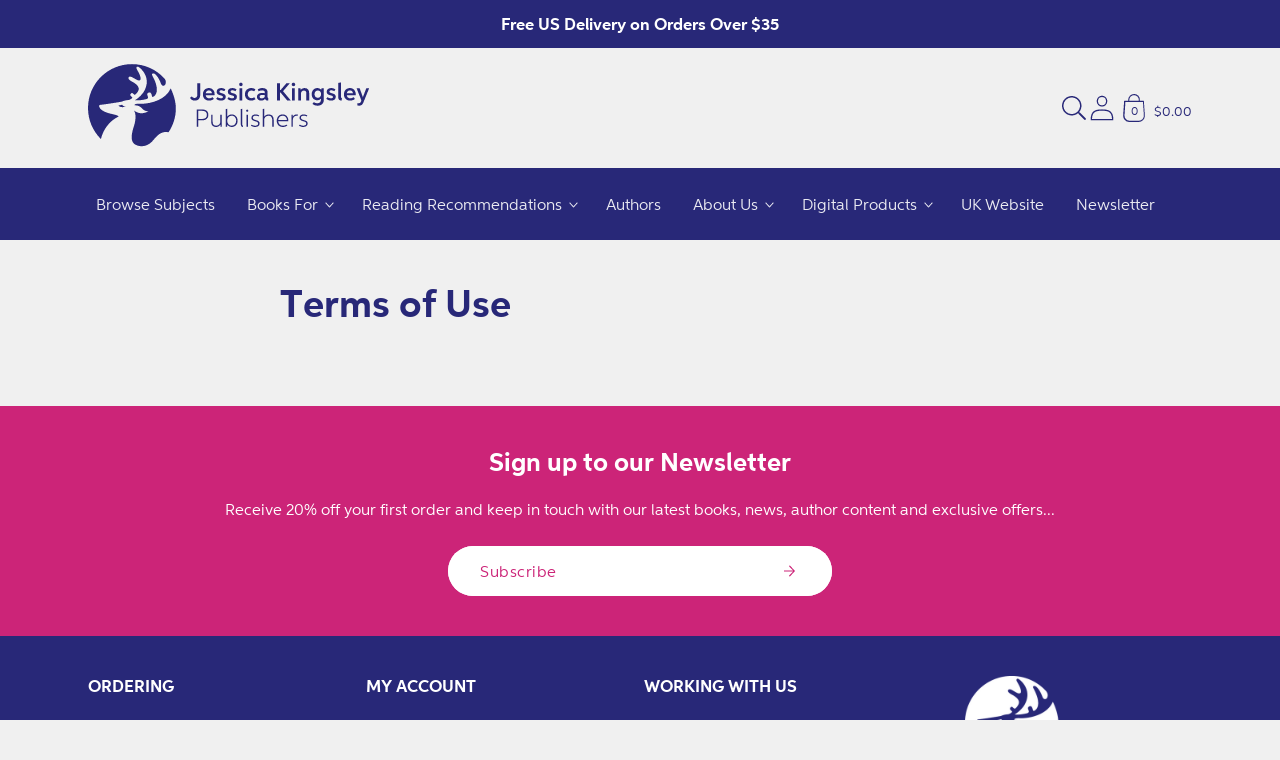

--- FILE ---
content_type: text/html; charset=utf-8
request_url: https://us.jkp.com/pages/terms-of-use
body_size: 38466
content:
<!doctype html>
<html class="no-js" lang="en">
    <head>
        <meta charset="utf-8">
        <meta http-equiv="X-UA-Compatible" content="IE=edge">
        <meta name="viewport" content="width=device-width,initial-scale=1">
        <meta name="theme-color" content="">
        <link rel="canonical" href="https://us.jkp.com/pages/terms-of-use">
        <link rel="preconnect" href="https://cdn.shopify.com" crossorigin><link rel="icon" type="image/png" href="//us.jkp.com/cdn/shop/files/JKP_Logo_-_Roundel_for_Web.svg?crop=center&height=32&v=1678819985&width=32"><title>
            Terms of Use
 &#124; Jessica Kingsley Publishers - USA</title>

        

        

<meta property="og:site_name" content="Jessica Kingsley Publishers - USA">
<meta property="og:url" content="https://us.jkp.com/pages/terms-of-use">
<meta property="og:title" content="Terms of Use">
<meta property="og:type" content="website">
<meta property="og:description" content="Jessica Kingsley Publishers - USA"><meta property="og:image" content="http://us.jkp.com/cdn/shop/files/Main-Logo.png?height=628&pad_color=fff&v=1616757066&width=1200">
  <meta property="og:image:secure_url" content="https://us.jkp.com/cdn/shop/files/Main-Logo.png?height=628&pad_color=fff&v=1616757066&width=1200">
  <meta property="og:image:width" content="1200">
  <meta property="og:image:height" content="628"><meta
      name="twitter:site"
      content="@JKPBooks"
    ><meta name="twitter:card" content="summary_large_image">
<meta name="twitter:title" content="Terms of Use">
<meta name="twitter:description" content="Jessica Kingsley Publishers - USA">

<!-- Custom Fonts CDN links -->
            
<!-- Global CSS variables -->
        


<style data-shopify>
@font-face{font-family:"Aspira Bold";src:url("https://cdn.shopify.com/s/files/1/0450/7959/3121/files/Aspira-Bold.woff2?v=1682607169") format("woff2"),url("https://cdn.shopify.com/s/files/1/0450/7959/3121/files/Aspira-Bold.woff?v=1682607169") format("woff");}
@font-face{font-family:"Aspira Regular";src:url("https://cdn.shopify.com/s/files/1/0450/7959/3121/files/Aspira-Regular.woff2?v=1682607154") format("woff2"),url("https://cdn.shopify.com/s/files/1/0450/7959/3121/files/Aspira-Regular.woff?v=1682607154") format("woff");}
:root {

    
    --font-body-family: 'Aspira Regular',sans-serif;
    --font-body-weight: 400;
    --font-heading-family: 'Aspira Bold',sans-serif;
    --font-heading-weight: 700;

    --page-width: 75.0rem;
    --page-width-margin: 0rem;

    --font-heading-scale: 1.0625;
    --type-body-scale: 1.125;
    --font-body-scale: 1.125;

    --spacing-sections-desktop: 0px;
    --spacing-sections-mobile: 0px;

    --grid-desktop-vertical-spacing: 8px;
    --grid-desktop-horizontal-spacing: 8px;
    --grid-mobile-vertical-spacing: 4px;
    --grid-mobile-horizontal-spacing: 4px;

    --color-base-solid-button-labels: 255, 255, 255;
    --color-base-outline-button-labels: 40, 40, 120;
    
    --color-base-accent-1: 40, 40, 120;
    --gradient-base-accent-1: #282878;
    
    --color-base-accent-2: 40, 40, 120;
    --gradient-base-accent-2: #282878;
    
    --color-base-text: 40, 40, 120;
    --color-base-background-1: 240, 240, 240;
    --gradient-base-background-1: #f0f0f0;

    --color-base-background-2: 245, 245, 245;
    --gradient-base-background-2: #f5f5f5;
    
    --color-text-1: 255, 255, 255;
    --color-text-2: 40, 40, 120;
    --color-text-3: 40, 40, 120;
    --color-text-4: 255, 255, 255;
    --color-text-5: 255, 255, 255;
    --color-text-6: 255, 255, 255;
    --color-background-1: 40, 40, 120;
    --color-background-2: 255, 255, 255;
    --color-background-3: 232, 232, 232;
    --color-background-4: 0, 168, 215;
    --color-background-5: 204, 36, 120;
    --color-background-6: 0, 162, 149;
    --gradient-background-1: #282878;
    --gradient-background-2: #fff;
    --gradient-background-3: #e8e8e8;
    --gradient-background-4: #00a8d7;
    --gradient-background-5: #cc2478;
    --gradient-background-6: #00a295;
    
    --color-shadow: 40, 40, 120;

    --payment-terms-background-color: #282878;

    --color-base-accent-2: 40, 40, 120;
    --gradient-base-accent-2: #282878;

    --media-padding: px;
    --media-border-opacity: 0.05;
    --media-border-width: 1px;
    --media-radius: 0px;
    --media-shadow-opacity: 0.0;
    --media-shadow-horizontal-offset: 0px;
    --media-shadow-vertical-offset: 0px;
    --media-shadow-blur-radius: 0px;

    --card-image-padding: 2.0rem;
    --card-corner-radius: 0.375rem;
    --card-text-alignment: center;
    --card-border-width: 0.0rem;
    --card-border-opacity: 0.0;
    --card-shadow-opacity: 0.1;
    --card-shadow-horizontal-offset: 0.0rem;
    --card-shadow-vertical-offset: 0.0rem;
    --card-shadow-blur-radius: 0.9375rem;

    --badge-corner-radius: 1.0rem;
    
    --popup-border-width: 1px;
    --popup-border-opacity: 0.1;
    --popup-corner-radius: 8px;
    --popup-shadow-opacity: 0.0;
    --popup-shadow-horizontal-offset: 0px;
    --popup-shadow-vertical-offset: 0px;
    --popup-shadow-blur-radius: 0px;

    --drawer-border-width: 1px;
    --drawer-border-opacity: 0.1;
    --drawer-shadow-opacity: 0.0;
    --drawer-shadow-horizontal-offset: 0px;
    --drawer-shadow-vertical-offset: 0px;
    --drawer-shadow-blur-radius: 0px;

    --text-boxes-border-opacity: 0.0;
    --text-boxes-border-width: 0px;
    --text-boxes-radius: 24px;
    --text-boxes-shadow-opacity: 0.0;
    --text-boxes-shadow-horizontal-offset: 0px;
    --text-boxes-shadow-vertical-offset: 0px;
    --text-boxes-shadow-blur-radius: 0px;

    --buttons-radius: 24px;
    --buttons-border-width: 1px;
    --buttons-border-opacity: 1.0;
    --buttons-shadow-opacity: 0.0;
    --buttons-shadow-horizontal-offset: 0px;
    --buttons-shadow-vertical-offset: 0px;
    --buttons-shadow-blur-radius: 0px;
    --buttons-border-offset: 0.3px;

    --inputs-radius: 0px;
    --inputs-border-width: 1px;
    --inputs-border-opacity: 0.55;
    --inputs-shadow-opacity: 0.0;
    --inputs-shadow-horizontal-offset: 0px;
    --inputs-shadow-vertical-offset: 0px;
    --inputs-shadow-blur-radius: 0px;
    --inputs-radius-outset: 0px;

    --variant-pills-radius: 40px;
    --variant-pills-border-width: 1px;
    --variant-pills-border-opacity: 0.55;
    --variant-pills-shadow-opacity: 0.0;
    --variant-pills-shadow-horizontal-offset: 0px;
    --variant-pills-shadow-vertical-offset: 0px;
    --variant-pills-shadow-blur-radius: 0px;
   
  }
</style>


        <!-- Critical styles --><style data-shopify>body {
        font-family: var(--font-body-family);
        font-style: var(--font-body-style);
        font-weight: var(--font-body-weight);
        letter-spacing: 0.06rem;
        line-height: 1.5;
        }</style><!-- Global stylesheet -->
        
                            <style>
                                html,body,div,span,applet,object,iframe,blockquote,pre,a,abbr,acronym,address,big,cite,code,del,dfn,em,img,ins,kbd,q,s,samp,small,strike,strong,sub,sup,tt,var,b,u,i,center,dl,dt,dd,li,fieldset,form,label,legend,table,caption,tbody,tfoot,thead,tr,th,td,article,aside,canvas,details,embed,figure,figcaption,footer,header,hgroup,menu,nav,output,ruby,section,summary,time,mark,audio,video{margin:0;padding:0;border:0}ul,ol{padding:0}article,aside,details,figcaption,figure,footer,header,hgroup,menu,nav,section{display:block}body{line-height:1}ol,ul{list-style:none}blockquote,q{quotes:none}blockquote:before,blockquote:after,q:before,q:after{content:"";content:none}table{border-collapse:collapse;border-spacing:0}:root,.color-background-1{--color-foreground: var(--color-base-text);--color-background: var(--color-base-background-1);--gradient-background: var(--gradient-base-background-1)}.color-background-2{--color-foreground: var(--color-base-text);--color-background: var(--color-base-background-2);--gradient-background: var(--gradient-base-background-2)}.color-foreground-accent-1{--color-foreground: var(--color-base-accent-1)}.color-foreground-accent-2{--color-foreground: var(--color-base-accent-2)}.color-inverse{--color-foreground: var(--color-base-background-1);--color-background: var(--color-base-text);--gradient-background: rgb(var(--color-base-text))}.color-accent-1{--color-foreground: var(--color-base-solid-button-labels);--color-background: var(--color-base-accent-1);--gradient-background: var(--gradient-base-accent-1)}.color-accent-2{--color-foreground: var(--color-base-solid-button-labels);--color-background: var(--color-base-accent-2);--gradient-background: var(--gradient-base-accent-2)}.color-scheme-1{--color-foreground: var(--color-text-1);--color-background: var(--color-background-1);--gradient-background: var(--gradient-background-1)}.color-scheme-2{--color-foreground: var(--color-text-2);--color-background: var(--color-background-2);--gradient-background: var(--gradient-background-2)}.color-scheme-3{--color-foreground: var(--color-text-3);--color-background: var(--color-background-3);--gradient-background: var(--gradient-background-3)}.color-scheme-4{--color-foreground: var(--color-text-4);--color-background: var(--color-background-4);--gradient-background: var(--gradient-background-4)}.color-scheme-5{--color-foreground: var(--color-text-5);--color-background: var(--color-background-5);--gradient-background: var(--gradient-background-5)}.color-scheme-6{--color-foreground: var(--color-text-6);--color-background: var(--color-background-6);--gradient-background: var(--gradient-background-6)}.color-transparent{--color-foreground: var(--color-base-text);--color-background: var(--color-base-background-1), 0;--gradient-background: var(--color-base-background-1), 0}:root{--alpha-solid-background: 1}:root,.color-background-1{--color-button: var(--color-base-accent-1);--color-button-text: var(--color-base-solid-button-labels);--alpha-button-background: 1;--alpha-button-border: 1;--color-link: var(--color-base-outline-button-labels);--alpha-link: 0.9}.color-background-2,.color-inverse,.color-accent-1,.color-accent-2,.color-scheme-1,.color-scheme-2,.color-scheme-3,.color-scheme-4,.color-scheme-5,.color-scheme-6{--color-button: var(--color-foreground);--color-button-text: var(--color-background)}.button--secondary{--color-button: var(--color-base-outline-button-labels);--color-button-text: var(--color-base-outline-button-labels);--color-button: var(--color-background);--alpha-button-background: 1}.color-background-2 .button--secondary,.color-inverse .button--secondary,.color-accent-1 .button--secondary,.color-accent-2 .button--secondary,.color-scheme-1 .button--secondary,.color-scheme-2 .button--secondary,.color-scheme-3 .button--secondary,.color-scheme-4 .button--secondary,.color-scheme-5 .button--secondary,.color-scheme-6 .button--secondary{--color-button: var(--color-background);--color-button-text: var(--color-foreground)}.color-inverse .button--secondary{--color-button: var(--color-background);--color-button-text: var(--color-foreground)}.button--tertiary{--color-button: var(--color-base-outline-button-labels);--color-button-text: var(--color-base-outline-button-labels);--alpha-button-background: 0;--alpha-button-border: 0.2}.color-background-2 .button--tertiary,.color-inverse .button--tertiary,.color-accent-1 .button--tertiary,.color-accent-2 .button--tertiary,.color-scheme-1 .button--tertiary,.color-scheme-2 .button--tertiary,.color-scheme-3 .button--tertiary,.color-scheme-4 .button--tertiary,.color-scheme-5 .button--tertiary,.color-scheme-6 .button--tertiary{--color-button: var(--color-foreground);--color-button-text: var(--color-foreground)}.color-foreground-outline-button{--color-foreground: var(--color-base-outline-button-labels)}:root,.color-icon-text{--color-icon: rgb(var(--color-base-text))}.color-icon-accent-1{--color-icon: rgb(var(--color-base-accent-1))}.color-icon-accent-2{--color-icon: rgb(var(--color-base-accent-2))}.color-icon-outline-button{--color-icon: rgb(var(--color-base-outline-button-labels))}:root,.color-background-1{--color-link: var(--color-base-outline-button-labels);--alpha-link: 0.9}.color-background-2,.color-inverse,.color-accent-1,.color-accent-2,.color-scheme-1,.color-scheme-2,.color-scheme-3,.color-scheme-4,.color-scheme-5,.color-scheme-6{--color-link: var(--color-foreground);--alpha-link: 0.9}:root,.color-background-1{--color-badge-background: var(--color-background);--color-badge-border: var(--color-foreground);--alpha-badge-border: 0.1}.color-background-2,.color-inverse,.color-accent-1,.color-accent-2{--color-badge-background: var(--color-background);--color-badge-border: var(--color-background);--alpha-badge-border: 1}:root,.color-background-1,.color-background-2{--color-card-hover: var(--color-base-text)}.color-inverse{--color-card-hover: var(--color-base-background-1)}.color-accent-1,.color-accent-2{--color-card-hover: var(--color-base-solid-button-labels)}.gradient{background:rgb(var(--color-background));background:var(--gradient-background);background-attachment:fixed}.placeholder{background-color:rgba(var(--color-foreground), 0.04);color:rgba(var(--color-foreground), 0.75);fill:rgba(var(--color-foreground), 0.2)}body,.color-background-1,.color-background-2,.color-inverse,.color-accent-1,.color-accent-2,.color-scheme-1,.color-scheme-2,.color-scheme-3,.color-scheme-4,.color-scheme-5,.color-scheme-6{color:rgb(var(--color-foreground));background-color:rgb(var(--color-background))}.contains-card,.card{--border-radius: var(--card-corner-radius);--border-width: var(--card-border-width);--border-opacity: var(--card-border-opacity);--shadow-horizontal-offset: var(--card-shadow-horizontal-offset);--shadow-vertical-offset: var(--card-shadow-vertical-offset);--shadow-blur-radius: var(--card-shadow-blur-radius);--shadow-opacity: var(--card-shadow-opacity)}.contains-card,.card{--border-radius: var(--card-corner-radius);--border-width: var(--card-border-width);--border-opacity: var(--card-border-opacity);--shadow-horizontal-offset: var(--card-shadow-horizontal-offset);--shadow-vertical-offset: var(--card-shadow-vertical-offset);--shadow-blur-radius: var(--card-shadow-blur-radius);--shadow-opacity: var(--card-shadow-opacity)}.contains-content-container,.content-container{--border-radius: var(--text-boxes-radius);--border-width: var(--text-boxes-border-width);--border-opacity: var(--text-boxes-border-opacity);--shadow-horizontal-offset: var(--text-boxes-shadow-horizontal-offset);--shadow-vertical-offset: var(--text-boxes-shadow-vertical-offset);--shadow-blur-radius: var(--text-boxes-shadow-blur-radius);--shadow-opacity: var(--text-boxes-shadow-opacity)}.product__media-list,.product__media-gallery .slider,.product__media-item{--border-radius: var(--media-radius);--border-width: var(--media-border-width);--border-opacity: var(--media-border-opacity);--shadow-horizontal-offset: var(--media-shadow-horizontal-offset);--shadow-vertical-offset: var(--media-shadow-vertical-offset);--shadow-blur-radius: var(--media-shadow-blur-radius);--shadow-opacity: var(--media-shadow-opacity)}:root{--body-2xl: 2.6875rem;--body-xl: 2rem;--body-lg: 1.5rem;--body-md: 1rem;--body-sm: 0.87rem;--body-xs: 0.756rem;--body-2xs: 0.658rem;--heading-5xl: 4.0625rem;--heading-4xl: 3.5rem;--heading-3xl: 2.6875rem;--heading-2xl: 2.3125rem;--heading-xl: 1.5rem;--heading-lg: 1.125rem;--heading-md: 1rem;--heading-sm: 0.87rem}:root{--space-96: 6rem;--space-88: 5.5rem;--space-80: 5rem;--space-72: 4.5rem;--space-64: 4rem;--space-56: 3.5rem;--space-48: 3rem;--space-40: 2.5rem;--space-32: 2rem;--space-28: 1.75rem;--space-24: 1.5rem;--space-20: 1.25rem;--space-16: 1rem;--space-12: 0.75rem;--space-8: 0.5rem;--space-4: 0.25rem}.hidden{display:none !important}.visually-hidden{position:absolute !important;overflow:hidden;width:1px;height:1px;margin:-1px;padding:0;border:0;clip:rect(0 0 0 0);word-wrap:normal !important}.visually-hidden--inline{margin:0;height:1em}@media(prefers-reduced-motion){.motion-reduce{transition:none !important;animation:none !important}}.isolate{position:relative;z-index:0}.skip-to-content-link:focus{z-index:9999;position:inherit;overflow:auto;width:auto;height:auto;clip:auto}.overflow-hidden{overflow:hidden}.overflow-hidden-mobile,.overflow-hidden-tablet{overflow:hidden}@media(max-width: 46.875em){.small-hide{display:none !important}}@media(min-width: 46.875em)and (max-width: 61.865em){.medium-hide{display:none !important}}@media(min-width: 87.5em){.large-hide{display:none !important}}@media(min-width: 61.875em){.large-up-hide{display:none !important}}.center{text-align:center}.right{text-align:right}.left{text-align:left}.uppercase{text-transform:uppercase}.light{opacity:.8}.bottom-border{border-bottom:.06rem solid rgba(var(--color-foreground), 0.08)}.top-border{border-top:.06rem solid rgba(var(--color-foreground), 0.08)}:root{--duration-short: 100ms;--duration-default: 200ms;--duration-long: 500ms}.animate-arrow .icon-arrow path{transform:translateX(-0.25rem);transition:transform var(--duration-short) ease}.animate-arrow:hover .icon-arrow path{transform:translateX(-0.05rem)}@keyframes animateMenuOpen{0%{opacity:0;transform:translateY(-1.5rem)}100%{opacity:1;transform:translateY(0)}}@keyframes menuOverlayOpen{from{opacity:0}to{opacity:1}}@keyframes appear-down{0%{opacity:0;margin-top:calc(var(--space-12)*-1)}100%{opacity:1;margin-top:0}}@keyframes animateLocalization{0%{opacity:0;transform:translateY(0)}100%{opacity:1;transform:translateY(calc(var(--space-12) * -1))}}*:focus{outline:0;box-shadow:none}*:focus-visible{outline:.1rem solid rgba(var(--color-foreground), 0.5);outline-offset:.15rem;box-shadow:0 0 0 .15rem rgb(var(--color-background)),0 0 .25rem .2rem rgba(var(--color-foreground), 0.3)}.focused,.no-js *:focus{outline:.1rem solid rgba(var(--color-foreground), 0.5);outline-offset:.15rem;box-shadow:0 0 0 .15rem rgb(var(--color-background)),0 0 .25rem .2rem rgba(var(--color-foreground), 0.3)}.no-js *:focus:not(:focus-visible){outline:0;box-shadow:none}.focus-inset:focus-visible{outline:.1rem solid rgba(var(--color-foreground), 0.5);outline-offset:-0.1rem;box-shadow:0 0 .1rem 0 rgba(var(--color-foreground), 0.3)}.focus-inset.focused,.no-js .focus-inset:focus{outline:.1rem solid rgba(var(--color-foreground), 0.5);outline-offset:-0.1rem;box-shadow:0 0 .1rem 0 rgba(var(--color-foreground), 0.3)}.no-js .focus-inset:focus:not(:focus-visible){outline:0;box-shadow:none}.focus-none{box-shadow:none !important;outline:0 !important}.focus-offset:focus-visible{outline:.1rem solid rgba(var(--color-foreground), 0.5);outline-offset:.5rem;box-shadow:0 0 0 .5rem rgb(var(--color-background)),0 0 .1rem .6rem rgba(var(--color-foreground), 0.3)}.focus-offset.focused,.no-js .focus-offset:focus{outline:.1rem solid rgba(var(--color-foreground), 0.5);outline-offset:.5rem;box-shadow:0 0 0 .5rem rgb(var(--color-background)),0 0 .1rem .6rem rgba(var(--color-foreground), 0.3)}.no-js .focus-offset:focus:not(:focus-visible){outline:0;box-shadow:none}html{box-sizing:border-box;scroll-behavior:smooth;height:100%}*,*::before,*::after{box-sizing:border-box}html.template-login,html.template-register,html.template-addresses,html.template-reset_password,html.template-activate_account,body.template-login,body.template-register,body.template-addresses,body.template-reset_password,body.template-activate_account{min-height:100%;height:100%}body{display:grid;grid-template-rows:auto auto 1fr auto;grid-template-columns:100%;min-height:100%;margin:0;position:relative;line-height:calc(1 + .8/var(--type-body-scale));font-family:var(--font-body-family);font-style:var(--font-body-style);font-weight:var(--font-body-weight);font-size:var(--body-md);background-color:rgb(var(--color-background));color:rgb(var(--color-foreground))}.no-js:not(html){display:none !important}html.no-js .no-js:not(html){display:block !important}.no-js-inline{display:none !important}html.no-js .no-js-inline{display:inline-block !important}html.no-js .no-js-hidden{display:none !important}.full-width{max-width:var(--page-width);margin:0 auto}.page-width{max-width:var(--page-width);margin:0 auto;padding:0 var(--space-16)}.page-width-desktop{padding:0;margin:0 auto}@media(min-width: 46.875em){.page-width{padding:0 var(--space-48)}.page-width--narrow,.page-width--medium,.page-width--wide{padding:0 var(--space-96)}.page-width-desktop{padding:0}.page-width-tablet{padding:0 var(--space-48)}}@media(min-width: 61.875em){.page-width--narrow{max-width:45rem;padding:0}.page-width--medium{max-width:65rem;padding:0 var(--space-48)}.page-width--wide{max-width:var(--page-width);padding:0 var(--space-48)}.page-width-desktop{max-width:var(--page-width);padding:0 var(--space-48)}}.page-margin,.shopify-challenge__container{margin:var(--space-72) auto}.background-secondary{background-color:rgba(var(--color-foreground), 0.04)}.section+.section{margin-top:var(--spacing-sections-mobile)}@media(min-width: 46.875em){.section+.section{margin-top:var(--spacing-sections-desktop)}}.h0,.h1,.h1-xlarge,.h1-large,.h1-medium,.h2,.h3,.h4,.h5,h1,h2,h3,h4,h5{color:rgb(var(--color-foreground));font-family:var(--font-heading-family);font-style:var(--font-heading-style);font-weight:var(--font-heading-weight);letter-spacing:.06rem;line-height:calc(1 + .2/max(1,var(--font-heading-scale)));word-break:break-word}.h-center{text-align:center}.h1-xlarge{font-size:calc(var(--font-heading-scale)*var(--heading-3xl))}@media(min-width: 46.875em){.h1-xlarge{font-size:calc(var(--font-heading-scale)*var(--heading-5xl))}}.h1-large{font-size:calc(var(--font-heading-scale)*var(--heading-2xl))}@media(min-width: 46.875em){.h1-large{font-size:calc(var(--font-heading-scale)*var(--heading-4xl))}}.h1-medium{font-size:calc(var(--font-heading-scale)*var(--heading-xl))}@media(min-width: 46.885em){.h1-medium{font-size:calc(var(--font-heading-scale)*var(--heading-3xl))}}.h0{font-size:calc(var(--font-heading-scale)*var(--heading-2xl))}@media(min-width: 46.875em){.h0{font-size:calc(var(--font-heading-scale)*var(--heading-4xl))}}h1,.h1{font-size:calc(var(--font-heading-scale)*var(--heading-xl))}@media(min-width: 46.875em){h1,.h1{font-size:calc(var(--font-heading-scale)*var(--heading-2xl))}}h2,.h2{font-size:calc(var(--font-heading-scale)*var(--heading-xl))}h3,.h3{font-size:calc(var(--font-heading-scale)*var(--heading-lg))}h4,.h4{font-size:calc(var(--font-heading-scale)*var(--heading-md))}h5,.h5{font-size:calc(var(--font-heading-scale)*var(--heading-sm))}.p-xlarge{font-size:calc(var(--font-body-scale)*var(--body-xl))}@media(min-width: 46.875em){.p-xlarge{font-size:calc(var(--font-body-scale)*var(--body-2xl))}}.p-large{font-size:calc(var(--font-body-scale)*var(--body-lg))}@media(min-width: 46.875em){.p-large{font-size:calc(var(--font-body-scale)*var(--body-xl))}}.p-medium{font-size:calc(var(--font-body-scale)*var(--body-md))}@media(min-width: 46.875em){.p-medium{font-size:calc(var(--font-body-scale)*var(--body-lg))}}.p-regular{font-size:calc(var(--font-body-scale)*var(--body-sm))}@media(min-width: 46.875em){.p-regular{font-size:calc(var(--font-body-scale)*var(--body-md))}}.p-small{font-size:calc(var(--font-body-scale)*var(--body-sm))}.text-body{font-size:1rem;letter-spacing:.06rem;line-height:calc(1 + .78/var(--font-body-scale));font-family:var(--font-body-family);font-style:var(--font-body-style);font-weight:var(--font-body-weight)}.text-center{text-align:center}.element-margin{margin-top:var(--space-48)}@media(min-width: 46.875em){.element-margin .element-margin{margin-top:calc(var(--space-48))}}img{max-width:100%}.image-fit,.image-fit img{-o-object-fit:contain !important;object-fit:contain !important}.image{display:block;height:100%;width:100%;max-width:100%}.link,.customer a{cursor:pointer;display:inline-block;border:none;box-shadow:none;text-decoration:underline;text-underline-offset:.3rem;color:rgb(var(--color-link));background-color:rgba(0,0,0,0);font-size:var(--body-sm);font-family:inherit}.link--text{color:rgb(var(--color-foreground))}.link--text:hover{color:rgba(var(--color-foreground), 0.9)}.link-with-icon{display:inline-flex;font-size:var(--body-sm);font-weight:600;letter-spacing:.1rem;text-decoration:none;margin-bottom:var(--space-40);white-space:nowrap}.link-with-icon .icon{width:var(--space-16);margin-left:var(--space-12)}.full-unstyled-link{text-decoration:none;color:currentColor;display:block}.full-unstyled-link--hover:hover{text-decoration:underline;text-underline-offset:.25rem}.full-unstyled-image--hover:before{content:"";background-color:var(--menu-image-hover-color);position:absolute;top:0;left:0;height:4px;width:100%;opacity:0;transform:scaleX(0);transform-origin:center;transition:transform .2s;z-index:1}.full-unstyled-image--hover:hover:before{opacity:1;transform:scaleX(1)}.underlined-link,.customer a{color:rgba(var(--color-link), var(--alpha-link));text-underline-offset:.1875rem;text-decoration-thickness:.06rem;transition:text-decoration-thickness ease 100ms}.underlined-link:hover,.customer a:hover{color:rgb(var(--color-link));text-decoration-thickness:.125rem}.underline-links-hover:hover a{text-decoration:underline;text-underline-offset:.2rem}a:not([href]){cursor:not-allowed}.icon-arrow{width:var(--space-16)}h3 .icon-arrow,.h3 .icon-arrow,h4 .icon-arrow,.h4 .icon-arrow{width:calc(var(--font-heading-scale)*var(--space-16))}summary{cursor:pointer;list-style:none;position:relative}summary::-webkit-details-marker{display:none}summary.list-menu__item{padding-right:var(--space-28)}summary .icon-caret{position:absolute;height:.35rem;right:var(--space-12);top:calc(50% - .125rem)}.disclosure-has-popup{position:relative}.disclosure-has-popup>summary::before{display:none}.disclosure-has-popup[open]>summary::before{position:fixed;top:0;right:0;bottom:0;left:0;z-index:2;display:block;cursor:default;content:" ";background:rgba(0,0,0,0)}.disclosure-has-popup[open]>summary+*{z-index:100}@media(min-width: 46.875em){.disclosure-has-popup[open]>summary+*{z-index:4}}.form__label{display:block;margin-bottom:var(--space-4)}.form__message{align-items:center;display:flex;font-size:var(--body-sm);line-height:1;margin-top:var(--space-12)}.form__message--large{font-size:var(--body-md)}.customer .field .form__message{font-size:var(--body-sm);text-align:left}.customer .field .form__message svg{align-self:start}.form__message .icon,.customer .form__message svg{flex-shrink:0;height:var(--space-12);margin-right:var(--space-4);width:var(--space-12)}.form__message--large .icon,.customer .form__message svg{height:var(--space-16);width:var(--space-16);margin-right:var(--space-12)}.form-status{margin:0;font-size:var(--body-md)}.form-status-list{padding:0;margin:var(--space-20) 0 var(--space-40)}.form-status-list li{list-style-position:inside}.form-status-list .link::first-letter{text-transform:capitalize}.localization-form__select:focus{outline:0;box-shadow:none}.field:before,.select:before,.customer .field:before,.customer select:before,.localization-form__select:before{pointer-events:none;content:"";position:absolute;top:0;right:0;bottom:0;left:0;border-radius:var(--inputs-radius-outset);box-shadow:var(--inputs-shadow-horizontal-offset) var(--inputs-shadow-vertical-offset) var(--inputs-shadow-blur-radius) rgba(var(--color-base-text), var(--inputs-shadow-opacity));z-index:-1}.field__input,.select__select,.customer .field input,.customer select{-webkit-appearance:none;-moz-appearance:none;appearance:none;background-color:rgb(var(--color-background));color:rgb(var(--color-foreground));font-size:var(--body-md);width:100%;box-sizing:border-box;height:var(--space-48);border-radius:var(--inputs-radius);min-height:calc(var(--inputs-border-width)*2);min-width:calc(4.375rem + var(--inputs-border-width)*2);position:relative;border:0;transition:box-shadow var(--duration-short) ease}.field:after,.select:after,.customer .field:after,.customer select:after,.localization-form__select:after{pointer-events:none;content:"";position:absolute;top:var(--inputs-border-width);right:var(--inputs-border-width);bottom:var(--inputs-border-width);left:var(--inputs-border-width);border:.1rem solid rgba(0,0,0,0);border-radius:var(--inputs-radius);box-shadow:0 0 0 var(--inputs-border-width) rgba(var(--color-foreground), var(--inputs-border-opacity));transition:box-shadow var(--duration-short) ease;z-index:1}.field:hover.field:after,.select:hover.select:after,.select__select:hover.select__select:after,.customer .field:hover.field:after,.customer select:hover.select:after,.localization-form__select:hover.localization-form__select:after{box-shadow:0 0 0 calc(.0625rem + var(--inputs-border-width)) rgba(var(--color-foreground), var(--inputs-border-opacity));outline:0;border-radius:var(--inputs-radius)}.field__input:focus-visible,.select__select:focus-visible,.customer .field input:focus-visible,.customer select:focus-visible,.localization-form__select:focus-visible.localization-form__select:after{box-shadow:0 0 0 calc(.0625rem + var(--inputs-border-width)) rgba(var(--color-foreground));outline:0;border-radius:var(--inputs-radius)}.select__select{font-family:var(--font-body-family);font-style:var(--font-body-style);font-weight:var(--font-body-weight);font-size:var(--body-sm);color:rgba(var(--color-foreground), 0.75)}.text-area,.select{display:flex;position:relative;width:100%}.field{position:relative;width:100%;display:flex;transition:box-shadow var(--duration-short) ease}.field--with-error{flex-wrap:wrap}.field__button{align-items:center;background-color:rgba(0,0,0,0);border:0;color:currentColor;cursor:pointer;display:flex;height:var(--space-48);justify-content:center;overflow:hidden;padding:0;position:absolute;right:0;top:0;width:var(--space-48)}.field__button>svg{height:var(--space-24);width:var(--space-24)}.field__input::-moz-placeholder, .customer .field input::-moz-placeholder{opacity:0}.field__input::placeholder,.customer .field input::placeholder{opacity:0}.field__input,.customer .field input{flex-grow:1;text-align:left;padding:var(--space-16);margin:var(--inputs-border-width);transition:box-shadow var(--duration-short) ease}.field__input:focus~.field__label,.field__input:not(:placeholder-shown)~.field__label,.field__input:-webkit-autofill~.field__label,.customer .field input:focus~label,.customer .field input:not(:placeholder-shown)~label,.customer .field input:-webkit-autofill~label{font-size:var(--body-xs);top:calc(var(--inputs-border-width) + var(--space-4));letter-spacing:.025rem}.field__input:focus,.field__input:not(:placeholder-shown),.field__input:-webkit-autofill,.customer .field input:focus,.customer .field input:not(:placeholder-shown),.customer .field input:-webkit-autofill{padding:var(--space-24) var(--space-16) var(--space-8);margin:var(--inputs-border-width)}.field__input::-webkit-search-cancel-button,.customer .field input::-webkit-search-cancel-button{display:none}.field__input:-webkit-autofill~.field__button,.field__input:-webkit-autofill~.field__label,.customer .field input:-webkit-autofill~label{color:#000}.field__label,.customer .field label{font-size:var(--body-md);left:calc(var(--inputs-border-width) + var(--space-16));top:calc(.8rem + var(--inputs-border-width));margin-bottom:0;pointer-events:none;position:absolute;transition:top var(--duration-short) ease,font-size var(--duration-short) ease;color:rgba(var(--color-foreground), 0.75);letter-spacing:.05rem;line-height:1.5}.customer .field{display:flex}.select .icon-caret,.customer select+svg{height:.35rem;pointer-events:none;position:absolute;top:calc(50% - .125rem);right:calc(var(--inputs-border-width) + var(--space-12))}.select__select,.customer select{cursor:pointer;line-height:calc(1 + .6/var(--font-body-scale));padding:0 var(--space-32) 0 var(--space-16);margin:var(--inputs-border-width);min-height:calc(var(--inputs-border-width)*2)}.text-area{font-family:var(--font-body-family);font-style:var(--font-body-style);font-weight:var(--font-body-weight);min-height:6.25rem;resize:none}input[type=checkbox]{display:inline-block;width:auto;margin-right:var(--space-4)}.button,.shopify-challenge__button,.customer button,button.shopify-payment-button__button--unbranded,.shopify-payment-button [role=button],.cart__dynamic-checkout-buttons [role=button],.cart__dynamic-checkout-buttons iframe{--shadow-horizontal-offset: var(--buttons-shadow-horizontal-offset);--shadow-vertical-offset: var(--buttons-shadow-vertical-offset);--shadow-blur-radius: var(--buttons-shadow-blur-radius);--shadow-opacity: var(--buttons-shadow-opacity);--border-offset: var(--buttons-border-offset);--border-opacity: calc(1 - var(--buttons-border-opacity));border-radius:calc(var(--buttons-border-width) + var(--buttons-radius));position:relative}.button,.shopify-challenge__button,.customer button,button.shopify-payment-button__button--unbranded{min-width:calc(7.5rem + var(--buttons-border-width)*2);min-height:calc(3rem + var(--buttons-border-width)*2)}.button,.shopify-challenge__button,.customer button{display:inline-flex;justify-content:center;align-items:center;font:inherit;cursor:pointer;color:rgb(var(--color-button-text));border:0;background-color:rgba(var(--color-button), var(--alpha-button-background));text-decoration:none;padding:0 var(--space-32);transition:box-shadow var(--duration-short) ease;-moz-appearance:none;appearance:none;-webkit-appearance:none}.button::-moz-selection, .shopify-challenge__button::-moz-selection, .customer button::-moz-selection{background-color:rgba(var(--color-button-text), 0.3)}.button::selection,.shopify-challenge__button::selection,.customer button::selection{background-color:rgba(var(--color-button-text), 0.3)}.button:before,.shopify-challenge__button:before,.customer button:before,.shopify-payment-button__button--unbranded:before,.shopify-payment-button [role=button]:before,.cart__dynamic-checkout-buttons [role=button]:before{content:"";position:absolute;top:0;right:0;bottom:0;left:0;z-index:-1;border-radius:calc(var(--buttons-border-width) + var(--buttons-radius));box-shadow:var(--shadow-horizontal-offset) var(--shadow-vertical-offset) var(--shadow-blur-radius) rgba(var(--color-base-text), var(--shadow-opacity))}.button:after,.shopify-challenge__button:after,.customer button:after,.shopify-payment-button__button--unbranded:after{content:"";position:absolute;top:var(--buttons-border-width);right:var(--buttons-border-width);bottom:var(--buttons-border-width);left:var(--buttons-border-width);z-index:1;border-radius:var(--buttons-radius);box-shadow:0 0 0 calc(var(--buttons-border-width) + var(--border-offset)) rgba(var(--color-button-text), var(--border-opacity)),0 0 0 var(--buttons-border-width) rgba(var(--color-button), var(--alpha-button-background));transition:box-shadow var(--duration-short) ease}.button:not([disabled]):hover::after,.shopify-challenge__button:hover::after,.customer button:hover::after,.shopify-payment-button__button--unbranded:hover::after{--border-offset: 1.3px;box-shadow:0 0 0 calc(var(--buttons-border-width) + var(--border-offset)) rgba(var(--color-button-text), var(--border-opacity)),0 0 0 calc(var(--buttons-border-width) + 1px) rgba(var(--color-button), var(--alpha-button-background))}.button,.button-label,.shopify-challenge__button,.customer button{font-size:var(--body-md);letter-spacing:.03125rem;line-height:calc(1 + .5/var(--font-body-scale))}.button:disabled,.button[aria-disabled=true],.button.disabled,.customer button:disabled,.customer button[aria-disabled=true],.customer button.disabled{cursor:not-allowed;opacity:.5}.button:focus-visible,.button:focus,.button.focused,.shopify-payment-button__button--unbranded:focus-visible,.shopify-payment-button [role=button]:focus-visible,.shopify-payment-button__button--unbranded:focus,.shopify-payment-button [role=button]:focus{outline:0;box-shadow:0 0 0 .1875rem rgb(var(--color-background)),0 0 0 .3125rem rgba(var(--color-foreground), 0.5),0 0 .3125rem .25rem rgba(var(--color-foreground), 0.3)}.button:focus:not(:focus-visible):not(.focused),.shopify-payment-button__button--unbranded:focus:not(:focus-visible):not(.focused),.shopify-payment-button [role=button]:focus:not(:focus-visible):not(.focused){box-shadow:inherit}.button--secondary:after{--border-opacity: var(--buttons-border-opacity)}.button--tertiary{font-size:var(--body-sm);padding:var(--space-12) var(--space-16);min-width:calc(5.625rem + var(--buttons-border-width)*2);min-height:calc(2.1875rem + var(--buttons-border-width)*2)}.button--small{padding:var(--space-8) var(--space-20);min-height:var(--space-32);min-width:var(--space-72);font-size:var(--body-sm)}.button--full-width{display:flex;width:100%}.button.loading{color:rgba(0,0,0,0);position:relative}@media screen and (forced-colors: active){.button.loading{color:rgb(var(--color-foreground))}}.button.loading>.loading-overlay__spinner{top:50%;left:50%;transform:translate(-50%, -50%);position:absolute;height:100%;display:flex}.button.loading>.loading-overlay__spinner .path{stroke:rgb(var(--color-button-text))}.button.loading.button--primary .path{stroke:rgb(var(--color-button-text))}.button-with-icon{display:flex;align-items:center}.button-with-icon--inline{display:inline-flex}.button-with-icon .icon-wrap{margin-left:auto}.button-with-icon .icon{width:var(--space-16);margin-left:var(--space-12)}a:empty,ul:empty,dl:empty,div:empty,section:empty,article:empty,p:empty,h1:empty,h2:empty,h3:empty,h4:empty,h5:empty,h6:empty{display:none}blockquote{font-style:italic;color:rgba(var(--color-foreground), 0.75);border-left:.15rem solid rgba(var(--color-foreground), 0.2);padding-left:var(--space-12)}@media(min-width: 46.875em){blockquote{padding-left:var(--space-16)}}.list-unstyled{margin:0;padding:0;list-style:none}.gradient{background:rgb(var(--color-background));background:var(--gradient-background);background-attachment:fixed}.modal__toggle{list-style-type:none}.no-js details[open] .modal__toggle{position:absolute;z-index:2}.modal__toggle-close{display:none}.no-js details[open] svg.modal__toggle-close{display:flex;z-index:1;height:var(--space-16);width:var(--space-16)}.modal__toggle-open{display:flex}.no-js details[open] .modal__toggle-open{display:none}.no-js .modal__close-button.link{display:none}.modal__close-button.link{display:flex;justify-content:center;align-items:center;padding:0rem;height:var(--space-40);width:var(--space-40);background-color:rgba(0,0,0,0)}.modal__close-button .icon{width:var(--space-16);height:var(--space-16)}.modal__content{position:absolute;top:0;left:0;right:0;bottom:0;background:rgb(var(--color-background));z-index:4;display:flex;justify-content:center;align-items:center}.media-modal{cursor:zoom-out}.media-modal .deferred-media{cursor:initial}#shopify-section-announcement-bar{position:relative;z-index:6}.announcement-bar{min-height:var(--space-48);display:flex;flex-direction:column;justify-content:center}.announcement-bar:not(.color-background-1){border-bottom:none}.announcement-bar__link{display:block;width:100%;padding:var(--space-12) var(--space-20);text-decoration:none}.announcement-bar__link:hover{color:rgb(var(--color-foreground));background-color:rgba(var(--color-card-hover), 0.06)}.announcement-bar__link .icon-arrow{display:inline-block;pointer-events:none;margin-left:var(--space-8);vertical-align:middle;margin-bottom:.125rem}.announcement-bar__link .announcement-bar__message{padding:0}.announcement-bar__message{text-align:center;padding:var(--space-12) var(--space-20);margin:0;letter-spacing:.06rem}.utility-links{display:flex;gap:var(--space-16);align-items:center;justify-content:flex-end;list-style:none}.utility-links li{display:flex}.utility-links li a{display:flex}.utility-links__customer{display:flex;align-items:center}@media(max-width: 61.865em){.utility-links__customer{display:none}}.utility-links__customer .customer-link{color:currentColor;position:relative;margin:0 var(--space-8);font-size:var(--body-sm);text-decoration:none}.utility-links__customer .customer-link:first-child{margin-left:0}.utility-links__customer .customer-link:last-child:after{border-right-color:rgba(0,0,0,0)}.utility-links__customer .customer-link:after{content:"";display:block;position:absolute;top:20%;right:calc(var(--space-8)*-1);bottom:20%;border-right-width:.0626rem;border-right-style:solid}.utility-links__customer .customer-link-icon{color:currentColor}.utility-links__customer .customer-link-icon .icon-account{width:var(--space-24)}.utility-links__cart .cart{display:flex;color:currentColor;align-items:center;text-decoration:none}.utility-links__cart .cart-value{font-size:var(--body-sm);order:2;padding-top:var(--space-4)}@media(max-width: 61.865em){.utility-links__cart .cart-value{display:none}}.utility-links__cart .cart-contents{display:flex;align-items:center;position:relative}.utility-links__cart .cart-basket{position:relative}.utility-links__cart .cart-count{font-size:.75rem;position:absolute;left:50%;top:63%;transform:translate(-50%, -50%);margin-top:-0.02rem;text-align:center;width:100%}.utility-links__cart .cart-icon{display:flex;justify-content:center;align-items:center;height:var(--space-28);width:var(--space-40)}.utility-links__cart .cart-icon .icon-cart{display:block;height:var(--space-28);width:var(--space-28)}.utility-links__currency{color:inherit;min-width:var(--space-72);margin-left:var(--spapce-4)}.utility-links__currency>*{height:100%}details-disclosure>details{position:relative}.list-menu{list-style:none;padding:0;margin:0}.list-menu--inline{display:inline-flex;flex-wrap:wrap}.list-menu--active{text-decoration:underline;text-underline-offset:.25rem}.list-menu--disclosure{position:absolute;min-width:100%;width:20rem;border:.06rem solid rgba(var(--color-foreground), 0.2);background-color:rgb(var(--color-background));z-index:10}.list-menu--disclosure.localization-selector{max-height:18rem;overflow:auto;width:10rem;padding:.5rem}.list-menu--disclosure:focus{outline:none}.list-menu--right{right:0}.list-menu__item{display:flex;align-items:center;line-height:calc(1 + .3/var(--font-body-scale))}.list-menu__item--link{text-decoration:none;padding-bottom:1rem;padding-top:1rem;line-height:calc(1 + .8/var(--font-body-scale))}@media(min-width: 46.875em){.list-menu__item--link{padding-bottom:var(--space-4);padding-top:var(--space-4)}}.menu-drawer-container{display:flex}.menu-drawer{position:absolute;transform:translateX(-100%);visibility:hidden;z-index:4;left:0;top:100%;width:calc(100vw - 2.5rem);padding:0;border:.06rem solid rgba(var(--color-foreground), 0.2);border-left:0;background-color:rgb(var(--color-background));overflow-x:hidden}@media(min-width: 46.875em){.menu-drawer{width:25rem}}.menu-drawer__inner-container{position:relative;height:100%}.menu-drawer__inner-container:after{content:"";position:absolute;top:0;left:0;right:0;bottom:0;background-color:rgba(var(--color-foreground), 0.025);z-index:-1}.menu-drawer__navigation-container{display:grid;grid-template-rows:1fr auto;align-content:space-between;overflow-y:auto;height:100%}.menu-drawer__navigation{padding:var(--space-56) 0}.js .menu-drawer__menu li{margin-bottom:.125rem}.js .menu-drawer__menu li:last-child{padding-bottom:var(--space-32)}.menu-drawer__submenu:after{content:"";position:absolute;top:0;left:0;right:0;bottom:0;background-color:rgba(var(--color-foreground), 0.05);z-index:-1}details[open].menu-opening>.menu-drawer__submenu{transform:translateX(0);visibility:visible}.js .menu-drawer__submenu{position:absolute;top:0;width:100%;bottom:0;left:0;background-color:rgb(var(--color-background));border-left:.06rem solid rgba(var(--color-foreground), 0.2);z-index:1;transform:translateX(100%);visibility:hidden}.menu-drawer__menu-item{padding:var(--space-12) var(--space-32);text-decoration:none}.menu-drawer__menu-item>.icon-arrow{position:absolute;right:var(--space-24);top:50%;transform:translateY(-50%);height:var(--space-16);width:var(--space-16)}.menu-drawer__menu-item.link{font-size:var(--body-md)}.menu-drawer__close-button{margin-top:var(--space-12);padding:var(--space-24) var(--space-12);text-decoration:none;display:flex;align-items:center;width:100%;background-color:rgba(0,0,0,0);font-family:var(--font-body-family);font-style:var(--font-body-style)}.menu-drawer__close-button .icon-arrow{transform:rotate(180deg);margin-right:var(--space-12);height:var(--space-16);width:var(--space-16)}.menu-drawer__close-button:focus,.menu-drawer__close-button:hover,.menu-drawer__menu-item--active,.menu-drawer__menu-item:focus,.menu-drawer__menu-item:hover{color:rgb(var(--color-foreground));background-color:rgba(var(--color-foreground), 0.04)}.menu-drawer__utility-links{padding:var(--space-12) var(--space-24);background-color:rgba(var(--color-foreground), 0.03)}.menu-drawer__account{display:inline-flex;align-items:center;text-decoration:none;padding:var(--space-16);margin-left:calc(var(--space-12)*-1);font-size:var(--body-sm);color:rgb(var(--color-foreground))}.menu-drawer__account .icon-account{margin-right:var(--space-12);height:var(--space-24);width:var(--space-24)}.js .menu-drawer{height:calc(100vh - 100%);height:calc(var(--viewport-height, 100vh) - (var(--header-bottom-position, 100%)))}.js .menu-drawer .icon-caret{display:none}@media(min-width: 46.875em){.no-js .menu-drawer{height:auto}}.no-js .menu-drawer .icon-arrow{display:none}summary .menu-drawer__menu-item{padding-right:var(--space-48)}.js details[open].menu-opening>.menu-drawer{transform:translateX(0);visibility:visible}.js details[open].menu-opening>.menu-drawer__submenu{transform:translateX(0);visibility:visible}.js details[open].menu-opening>.menu-drawer,.js details[open].menu-opening .menu-drawer__submenu{transition:transform var(--duration-default) ease,visibility var(--duration-default) ease}.no-js details[open]>.menu-drawer{transform:translateX(0);visibility:visible}.js .header__inline-menu details>.header__submenu{opacity:0;transform:translateY(-0.9375rem)}.header details.horizontal-menu{position:initial}.header__inline-menu details[open]>.header__submenu{animation:animateMenuOpen var(--duration-default) ease;animation-fill-mode:forwards;z-index:1}@media(prefers-reduced-motion){.header__inline-menu details[open]>.header__submenu{opacity:1;transform:translateY(0)}}.header__inline-menu details[open]>.header__submenu,.header__inline-menu details[open]>.header__wide-container{opacity:1;transform:translateY(0);animation:animateMenuOpen var(--duration-default) ease}.header__inline-menu details[open]>.header__submenu .header__submenu{background-color:rgb(var(--color-foreground), 0.05);padding-left:var(--space-4)}.header__inline-menu details[open]>.header__menu-item span,.header__inline-menu details[open]>.header__menu-item svg{color:rgb(var(--color-foreground), calc(var(--alpha-link) / 1.5))}.header__menu-item{color:rgba(var(--color-foreground), 0.9);background-color:rgba(0,0,0,0);text-decoration:none;line-height:2em;padding:var(--space-12) var(--space-16);transition:background-color var(--duration-default)}.header__menu-item.highlighted{background-color:rgb(var(--color-button));padding-left:var(--space-32);padding-right:var(--space-32)}.header__menu-item.highlighted>span{color:rgba(var(--color-button-text), 1);text-decoration:none}.header__menu-item:hover{color:rgb(var(--color-foreground))}.header__menu-item:hover.highlighted{background-color:rgba(var(--color-button), 0.95)}.header__menu-item:hover.highlighted>span{color:rgb(var(--color-button-text))}.header__menu-item .icon{right:var(--space-12)}.header__menu-title{white-space:nowrap}.header__active-menu-item{transition:text-decoration-thickness var(--duration-short) ease;color:rgb(var(--color-foreground))}.header__wide-container.horizontal-menu,.horizontal-menu .header__wide-container{position:absolute;left:0;z-index:5;width:100%;transition:opacity var(--duration-default) ease,transform var(--duration-default) ease}.header__wide-container.horizontal-menu:after,.horizontal-menu .header__wide-container:after{content:"";position:absolute;top:0;left:0;right:0;bottom:0;background-color:rgba(var(--color-foreground), 0.01);z-index:-1}.header__submenu{border-color:rgba(var(--color-foreground), 0.01);padding:var(--space-16) 0;transition:opacity var(--duration-default) ease,transform var(--duration-default) ease}.header__submenu.list-menu--disclosure{border-radius:var(--popup-corner-radius);border-color:rgba(var(--color-foreground), var(--popup-border-opacity));border-style:solid;border-width:var(--popup-border-width);box-shadow:var(--popup-shadow-horizontal-offset) var(--popup-shadow-vertical-offset) var(--popup-shadow-blur-radius) rgba(var(--color-shadow), var(--popup-shadow-opacity))}.horizontal-menu .header__submenu{max-width:var(--page-width);margin:0 auto;padding:var(--space-24)}.horizontal-menu .header__submenu[role=list]{display:flex;justify-content:center;flex-wrap:wrap}.horizontal-menu .header__submenu[role=list]>li:not(.header__submenu-item--single){padding-left:var(--space-12)}.horizontal-menu .header__submenu--single{padding:var(--space-16) var(--space-24)}.horizontal-menu--enhanced .header__submenu{max-width:100%;display:flex;flex-wrap:wrap;justify-content:center;padding:0}.horizontal-menu--enhanced .header__submenu[role=list]>li{padding:0}.horizontal-menu--enhanced .header__submenu ul{margin:0;padding:0}.horizontal-menu--enhanced .header__submenu ul li{margin:0 1px}.horizontal-menu--enhanced .header__submenu .list-menu>li:hover img{transform:scale(1.1)}.horizontal-menu .header__submenu-wide{position:relative;height:100%}.horizontal-menu:not(.horizontal-menu--enhanced) .header__submenu-wide:before{content:"";position:absolute;left:0;top:0;height:100%;width:.06rem;background-color:rgb(var(--color-foreground), 0.1)}.horizontal-menu--enhanced .header__submenu-wide>.header__menu-item{padding:var(--space-32) 0 var(--space-24)}.header__submenu .header__menu-item{line-height:1.3em;padding-left:var(--space-16);padding-right:var(--space-48)}.header__submenu .header__menu-item .icon{right:var(--space-24)}.horizontal-menu .header__submenu .header__menu-item.list-menu__item.link{font-size:var(--body-md);font-weight:700}.horizontal-menu--enhanced .header__submenu .header__menu-item{justify-content:center}.horizontal-menu .header__submenu .header__submenu-item--single{padding-left:0}.horizontal-menu .header__submenu .header__submenu-item--single .list-menu__item.link{padding-right:var(--space-16);font-size:var(--body-sm);font-weight:normal}.horizontal-menu--enhanced .header__submenu .header__submenu-item{position:relative}.horizontal-menu--enhanced .header__submenu .header__submenu-item:last-child .header__submenu-wide{margin-bottom:var(--space-32)}.horizontal-menu--enhanced .header__submenu .header__submenu-item>.header__menu-item{padding:var(--space-24) 0}.horizontal-menu--enhanced .header__submenu .header__submenu-item .full-unstyled-link:after{content:"";position:absolute;top:0;right:0;bottom:0;left:0;width:100%;height:100%;z-index:1}.horizontal-menu--enhanced .header__submenu .header__submenu-item .full-unstyled-link:focus-visible{outline:0;box-shadow:none}.horizontal-menu--enhanced .header__submenu .header__submenu-item .full-unstyled-link:focus-visible::after{outline:.1rem solid rgba(var(--color-foreground), 0.5);outline-offset:.1rem;box-shadow:0 0 0 .1rem rgb(var(--color-background)),0 0 .1rem .2rem rgba(var(--color-foreground), 0.3)}.horizontal-menu--enhanced .header__submenu .header__submenu .header__submenu-item{background-color:rgb(var(--color-foreground), 0.05)}.header__submenu .header__submenu{background-color:rgba(var(--color-background), 0.8);padding:var(--space-4) 0;margin:var(--space-4) 0}.horizontal-menu--enhanced .header__submenu .header__submenu,.horizontal-menu .header__submenu .header__submenu{background-color:rgba(0,0,0,0)}.header__submenu .header__submenu .header__menu-item{padding-left:var(--space-16);padding-right:var(--space-16)}.horizontal-menu .header__submenu .header__submenu .header__menu-item{display:block;font-size:var(--body-sm)}.horizontal-menu--enhanced .header__submenu .header__submenu .header__menu-item{overflow:hidden;text-align:center;text-overflow:ellipsis;width:var(--menu-image-width);white-space:nowrap}.horizontal-menu--enhanced .header__submenu-image{position:relative;overflow:hidden;height:var(--menu-image-width);width:var(--menu-image-width)}.horizontal-menu--enhanced .header__submenu-image img{-o-object-fit:cover;object-fit:cover;transition:transform .3s}.header__submenu-image--missing{padding:var(--space-12);font-size:var(--body-xs);display:flex;align-items:center;justify-content:center;color:rgb(var(--color-foreground), 0.2)}.menu-overlay--open{animation-name:menuOverlayOpen;animation-duration:0;content:"";position:fixed;top:0;left:0;width:100%;height:100%;background-color:rgba(255,255,255,.5);z-index:1}.disclosure{position:relative}.disclosure__button{align-items:center;cursor:pointer;display:flex;height:var(--space-40);padding:0 var(--space-16) 0 var(--space-16);font-size:var(--body-sm);background-color:rgba(0,0,0,0)}.disclosure__list{border:.0626rem solid rgba(var(--color-foreground), 0.2);font-size:var(--body-sm);margin-top:calc(var(--space-4)*-1);min-height:var(--space-80);max-height:11rem;max-width:13rem;min-width:8rem;width:-moz-max-content;width:max-content;overflow-y:auto;padding-bottom:var(--space-4);padding-top:var(--space-4);position:absolute;bottom:100%;transform:translateY(calc(var(--space-12) * -1));z-index:2;background-color:rgb(var(--color-background))}.disclosure__item{position:relative}.disclosure__link{display:block;padding:var(--space-4) var(--space-20);text-decoration:none;line-height:calc(1 + .8/var(--font-body-scale))}.grid{display:flex;flex-wrap:wrap;margin-bottom:var(--space-24);-moz-column-gap:var(--grid-mobile-horizontal-spacing);column-gap:var(--grid-mobile-horizontal-spacing);row-gap:var(--grid-mobile-vertical-spacing);padding:0;list-style:none}@media(min-width: 46.875em){.grid{-moz-column-gap:var(--grid-desktop-horizontal-spacing);column-gap:var(--grid-desktop-horizontal-spacing);row-gap:var(--grid-desktop-vertical-spacing)}}.grid:last-child{margin-bottom:0}.grid__item{width:calc(25% - var(--grid-mobile-horizontal-spacing)*3/4);max-width:calc(50% - var(--grid-mobile-horizontal-spacing)/2);flex-grow:1;flex-shrink:0}@media(min-width: 46.875em){.grid__item{width:calc(25% - var(--grid-desktop-horizontal-spacing)*3/4);max-width:calc(50% - var(--grid-desktop-horizontal-spacing)/2)}}@media(max-width: 46.865em){.grid__item.slider__slide--full-width{width:100%;max-width:none}}.grid--1-col .grid__item{max-width:100%;width:100%}.grid--2-col .grid__item{width:calc(50% - var(--grid-mobile-horizontal-spacing)/2)}@media(min-width: 46.875em){.grid--2-col .grid__item{width:calc(50% - var(--grid-desktop-horizontal-spacing)/2)}}.grid--3-col .grid__item{width:calc(33.33% - var(--grid-mobile-horizontal-spacing)*2/3)}@media(min-width: 46.875em){.grid--3-col .grid__item{width:calc(33.33% - var(--grid-desktop-horizontal-spacing)*2/3)}}@media(min-width: 46.875em){.grid--4-col-tablet .grid__item{width:calc(25% - var(--grid-desktop-horizontal-spacing)*3/4)}}@media(min-width: 46.875em){.grid--4-col-tablet.grid--gapless .grid__item{width:25%;max-width:initial}}@media(min-width: 46.875em){.grid--3-col-tablet .grid__item{width:calc(33.33% - var(--grid-desktop-horizontal-spacing)*2/3)}.grid--3-col-tablet .grid__item.span-columns--2{width:calc(66.66% - var(--grid-desktop-horizontal-spacing)/3)}}@media(min-width: 46.875em){.grid--3-col-tablet.grid--gapless .grid__item{width:33.33%;max-width:initial}}@media(min-width: 46.875em){.grid--2-col-tablet .grid__item{width:calc(50% - var(--grid-desktop-horizontal-spacing)/2)}}@media(min-width: 46.875em){.grid--2-col-tablet.grid--gapless .grid__item{width:50%}}@media(max-width: 46.865em){.grid--2-col-tablet-down .grid__item{width:calc(50% - var(--grid-mobile-horizontal-spacing)/2)}}@media(min-width: 46.875em)and (max-width: 61.865em){.grid--2-col-tablet-down .grid__item{width:calc(50% - var(--grid-mobile-horizontal-spacing)/2)}}@media(max-width: 61.875em){.grid--1-col-tablet-down .grid__item{width:100%;max-width:100%}.grid--1-col-tablet-down .grid__item.span-columns--2{width:100%;max-width:100%}}@media(min-width: 46.875em)and (max-width: 61.865em){.grid--1-col-tablet-down.grid--peek .grid__item{width:calc(100% - var(--grid-desktop-horizontal-spacing) - 1.875rem)}}@media(min-width: 61.875em){.grid--6-col-desktop .grid__item{width:calc(16.66% - var(--grid-desktop-horizontal-spacing)*5/6);max-width:calc(16.66% - var(--grid-desktop-horizontal-spacing)*5/6)}}@media(min-width: 61.875em){.grid--6-col-desktop.grid--gapless .grid__item{width:16.66%;max-width:initial}}@media(min-width: 61.875em){.grid--5-col-desktop .grid__item{width:calc(20% - var(--grid-desktop-horizontal-spacing)*4/5);max-width:calc(20% - var(--grid-desktop-horizontal-spacing)*4/5)}.grid--5-col-desktop .grid__item.span-columns--2{width:calc(40% - var(--grid-desktop-horizontal-spacing)/5);max-width:calc(40% - var(--grid-desktop-horizontal-spacing)/5)}}@media(min-width: 61.875em){.grid--5-col-desktop.grid--gapless .grid__item{width:20%;max-width:initial}.grid--5-col-desktop.grid--gapless .grid__item.span-columns--2{width:40%;max-width:initial}}@media(min-width: 61.875em){.grid--4-col-desktop .grid__item{width:calc(25% - var(--grid-desktop-horizontal-spacing)*3/4);max-width:calc(25% - var(--grid-desktop-horizontal-spacing)*3/4)}.grid--4-col-desktop .grid__item.span-columns--2{width:calc(50% - var(--grid-desktop-horizontal-spacing)/4);max-width:calc(50% - var(--grid-desktop-horizontal-spacing)/4)}}@media(min-width: 61.875em){.grid--4-col-desktop.grid--gapless .grid__item{width:25%;max-width:initial}.grid--4-col-desktop.grid--gapless .grid__item.span-columns--2{width:50%;max-width:initial}}@media(min-width: 61.875em){.grid--3-col-desktop .grid__item{width:calc(33.33% - var(--grid-desktop-horizontal-spacing)*2/3);max-width:calc(33.33% - var(--grid-desktop-horizontal-spacing)*2/3)}.grid--3-col-desktop .grid__item.span-columns--2{width:calc(66.66% - var(--grid-desktop-horizontal-spacing)/3);max-width:calc(66.66% - var(--grid-desktop-horizontal-spacing)/3)}}@media(min-width: 61.875em){.grid--3-col-desktop.grid--gapless .grid__item{width:33.33%;max-width:initial}.grid--3-col-desktop.grid--gapless .grid__item.span-columns--2{width:66.66%;max-width:initial}}@media(min-width: 61.875em){.grid--2-col-desktop .grid__item{width:calc(50% - var(--grid-desktop-horizontal-spacing)/2);max-width:calc(50% - var(--grid-desktop-horizontal-spacing)/2)}.grid--2-col-desktop .grid__item.span-columns--2{width:calc(100% - var(--grid-desktop-horizontal-spacing)/2);max-width:calc(100% - var(--grid-desktop-horizontal-spacing)/2)}}@media(min-width: 61.875em){.grid--2-col-desktop.grid--gapless .grid__item{width:50%;max-width:initial}.grid--2-col-desktop.grid--gapless .grid__item.span-columns--2{width:100%;max-width:initial}}@media(min-width: 61.875em){.grid--1-col-desktop{flex:0 0 100%;max-width:100%}.grid--1-col-desktop .grid__item{width:100%;max-width:100%}}.grid--1-col-desktop.grid--2-col-tablet .grid__item{width:100%;max-width:100%}.grid--gapless.grid{-moz-column-gap:0;column-gap:0;row-gap:0}@media(max-width: 46.865em){.grid--peek .grid__item{min-width:35%;width:calc(50% - var(--grid-mobile-horizontal-spacing) - 1.875rem)}.grid--peek.slider .grid__item:first-of-type{margin-left:var(--space-16)}.grid--peek.slider .grid__item:last-of-type{margin-right:var(--space-16)}.grid--peek.slider--mobile{margin:0;width:100%}.grid--peek.slider--mobile .grid__item{box-sizing:content-box;margin:0}}@media(max-width: 61.865em){.slider--tablet.grid--peek{margin:0;width:100%}.slider--tablet.grid--peek .grid__item{box-sizing:content-box;margin:0}}@media(max-width: 46.875em){.slider--tablet.grid--peek.grid--2-col-tablet-down .grid__item{width:calc(50% - var(--grid-mobile-horizontal-spacing) - 1.875rem)}}@media(min-width: 46.875em)and (max-width: 61.865em){.slider--tablet.grid-peek .grid__item{width:calc(25% - var(--grid-desktop-horizontal-spacing) - 1.875rem)}.slider--tablet.grid-peek .grid__item:first-of-type{margin-left:var(--space-16)}.slider--tablet.grid-peek .grid__item:last-of-type{margin-right:var(--space-16)}.slider--tablet.grid--3-col-tablet .grid__item{width:calc(33.33% - var(--grid-desktop-horizontal-spacing) - 1.875rem)}.slider--tablet.grid--2-col-tablet .grid__item,.slider--tablet.grid--2-col-tablet-down .grid__item{width:calc(50% - var(--grid-desktop-horizontal-spacing) - 1.875rem)}}@media(max-width: 46.865em){.slider--tablet.grid--peek.grid--1-col-tablet-down .grid__item,.slider--mobile.grid--peek.grid--1-col-tablet-down .grid__item{width:calc(100% - var(--grid-mobile-horizontal-spacing) - 1.875rem)}}@media(max-width: 46.865em){.slider--mobile .grid--peek.grid--1-col-tablet-down .grid__item{width:calc(50% - var(--grid-mobile-horizontal-spacing) - 1.875rem)}}.grid-auto-flow{display:grid;grid-auto-flow:column}@supports not (inset: 10px){.grid{margin-left:calc(-1*var(--grid-mobile-horizontal-spacing))}.grid__item{padding-left:var(--grid-mobile-horizontal-spacing);padding-bottom:var(--grid-mobile-vertical-spacing)}.grid--gapless .grid__item{padding-left:0;padding-bottom:0}.product-grid .grid__item{padding-bottom:var(--grid-mobile-vertical-spacing)}@media(min-width: 46.875em){.grid{margin-left:calc(-1*var(--grid-desktop-horizontal-spacing))}.grid__item{padding-left:var(--grid-desktop-horizontal-spacing);padding-bottom:var(--grid-desktop-vertical-spacing)}.grid--peek .grid__item{padding-left:var(--grid-mobile-horizontal-spacing)}.product-grid .grid__item{padding-bottom:var(--grid-desktop-vertical-spacing)}}}.search__input.field__input{padding-right:var(--space-48)}.search__button .icon{height:var(--space-16);width:var(--space-16)}menu-drawer+.header__search{display:none}.header>.header__search{grid-area:left-icon;justify-self:start}.header__search{display:inline-flex;line-height:0}.no-js .predictive-search{display:none}details[open]>.search-modal{opacity:1;animation:animateMenuOpen var(--duration-default) ease}details[open] .modal-overlay{display:block}details[open] .modal-overlay::after{position:absolute;content:"";background-color:rgb(var(--color-foreground), 0.5);top:100%;left:0;right:0;height:100vh}.no-js details[open]>.header__icon--search{top:1rem;right:.5rem}.search-modal{opacity:0;border-bottom:.0626rem solid rgba(var(--color-foreground), 0.08);min-height:calc(100% + var(--inputs-margin-offset) + 2*var(--inputs-border-width));height:100%}.search-modal__content{display:flex;align-items:center;justify-content:center;width:100%;height:100%;padding:0 var(--space-48) 0 var(--space-8);line-height:1.8}.search-modal__form{width:100%}.search-modal__close-button{position:absolute;right:.15rem}@media screen and (min-width: 750px){.search-modal__close-button{right:var(--space-4)}.search-modal__content{padding:0 var(--space-56)}}@media screen and (min-width: 990px){.search-modal__form{max-width:30rem}.search-modal__close-button{position:initial;margin-left:var(--space-4)}}input::-webkit-search-decoration{-webkit-appearance:none}@media(min-width: 46.875em){.header predictive-search{position:relative}}predictive-search[open] .predictive-search,predictive-search[loading] .predictive-search,predictive-search[open] .predictive-search,predictive-search[loading] .predictive-search,predictive-collection-search[open] .predictive-search,predictive-collection-search[loading] .predictive-search,predictive-collection-search[open] .predictive-search,predictive-collection-search[loading] .predictive-search{display:block}predictive-search:not([loading]) .predictive-search__heading .spinner,predictive-search:not([loading]) .predictive-search__loading-state,predictive-search:not([loading]) .predictive-search-status__loading,predictive-collection-search:not([loading]) .predictive-search__heading .spinner,predictive-collection-search:not([loading]) .predictive-search__loading-state,predictive-collection-search:not([loading]) .predictive-search-status__loading{display:none}predictive-search[loading] .predictive-search__loading-state,predictive-collection-search[loading] .predictive-search__loading-state{display:flex;justify-content:center;padding:var(--space-8)}predictive-search[loading] .predictive-search__heading~.predictive-search__loading-state,predictive-search[loading] .predictive-search__results-list:first-child,predictive-collection-search[loading] .predictive-search__heading~.predictive-search__loading-state,predictive-collection-search[loading] .predictive-search__results-list:first-child{display:none}predictive-search .predictive-search__item--link,predictive-collection-search .predictive-search__item--link{display:flex}predictive-search .spinner,predictive-collection-search .spinner{width:var(--space-16);height:var(--space-16);line-height:0}predictive-collection-search .predictive-search{width:calc(100% + .0625rem)}#collection-search-results:not(:empty){border-bottom:.0625rem solid #eee}#collection-search-results .grid{padding:var(--space-24)}@media(min-width: 46.885em){#collection-search-results .grid{padding:var(--space-48)}}.collection-explorer #collection-search-results>p{text-align:left}#collection-search-results>p{text-align:center;max-width:var(--page-width);margin:0 auto;padding:var(--space-4) var(--space-16) 0}@media(min-width: 46.875em){#collection-search-results>p{padding:var(--space-8) var(--space-48) 0}}.predictive-search{display:none;position:absolute;top:calc(100% + .0625rem);left:-0.0625rem;border-width:var(--popup-border-width);border-style:solid;border-color:rgba(var(--color-foreground), var(--popup-border-opacity));border-bottom-right-radius:var(--popup-corner-radius);border-bottom-left-radius:var(--popup-corner-radius);box-shadow:var(--popup-shadow-horizontal-offset) var(--popup-shadow-vertical-offset) var(--popup-shadow-blur-radius) rgba(var(--color-shadow), var(--popup-shadow-opacity));background-color:rgb(var(--color-background));z-index:3}@media(max-width: 61.865em){.predictive-search{overflow-y:auto;-webkit-overflow-scrolling:touch}}@media(min-width: 46.875em){.predictive-search{width:calc(100% + .0125rem);border-top:none}}.predictive-search--search-template{z-index:2}@media(max-width: 46.865em){.predictive-search--header{right:0;left:0;top:100%}}.predictive-search__heading{display:flex;justify-content:space-between;align-items:center;color:rgba(var(--color-foreground), 0.7);font-size:var(--body-xs);text-transform:uppercase;border-bottom:.0625rem solid rgba(var(--color-foreground), 0.08);margin:0 auto;padding:var(--space-16) 0 var(--space-8);width:calc(100% - var(--space-40))}.predictive-search__heading .spinner{margin:0 .125rem 0 var(--space-20)}.predictive-search__list-item:nth-last-child(2){border-bottom:.0625rem solid rgba(var(--color-foreground), 0.08)}.predictive-search__list-item[aria-selected=true]>*,.predictive-search__list-item:hover>*{color:rgb(var(--color-foreground));background-color:rgba(var(--color-foreground), 0.06)}.predictive-search__list-item[aria-selected=true] .predictive-search__item-heading,.predictive-search__list-item:hover .predictive-search__item-heading{text-decoration:underline;text-underline-offset:.1875rem}.predictive-search__item{display:flex;padding:var(--space-12) var(--space-20);text-align:left;text-decoration:none;width:100%}.predictive-search__item--link{display:grid;grid-template-columns:var(--space-48) 1fr;grid-column-gap:var(--space-20);grid-template-areas:"product-image product-content"}.predictive-search__item--term{justify-content:space-between;align-items:center;padding:var(--space-12) var(--space-20);word-break:break-all;line-height:1.4}@media(min-width: 46.875em){.predictive-search__item--term{padding-top:var(--space-12);padding-bottom:var(--space-12)}}.predictive-search__item--term .icon-arrow{width:var(--space-12);height:var(--space-12);flex-shrink:0;margin-left:calc(var(--font-heading-scale)*var(--space-20));color:rgb(var(--color-link))}.predictive-search__item-content{grid-area:product-content;display:flex;flex-direction:column}.predictive-search__item-content--centered{justify-content:center}.predictive-search__item-vendor{font-size:var(--body-2xs)}.predictive-search__item-heading{margin:0}.predictive-search__item-vendor+.predictive-search__item-heading,.predictive-search__item .price{margin-top:var(--space-4)}.predictive-search__item .price{color:rgba(var(--color-foreground), 0.7);font-size:var(--body-xs)}.predictive-search__image{grid-area:product-image;-o-object-fit:contain;object-fit:contain;font-family:"object-fit: contain"}.popup-modal{display:flex;align-items:center;background:rgba(var(--color-background), 0.95);box-sizing:border-box;justify-content:center;height:100%;opacity:0;position:fixed;visibility:hidden;margin:0 auto;padding:0 var(--space-24);top:0;left:0;overflow:auto;width:100%;z-index:-1}.popup-modal[open]{opacity:1;visibility:visible;z-index:101}.popup-modal__opener{display:inline-block}.popup-modal__button{display:flex;justify-content:end;padding:var(--space-16) 0 var(--space-24);width:100%}@media(min-width: 46.875em){.popup-modal__button{padding:var(--space-16) 0 0}}.popup-modal__toggle{cursor:pointer;background-color:rgb(var(--color-background));border:.06rem solid rgba(var(--color-foreground), 0.1);border-radius:50%;color:rgba(var(--color-foreground), 0.55);display:flex;align-items:center;justify-content:center;padding:var(--space-12);position:relative;right:-0.75rem;width:var(--space-40)}.popup-modal__toggle:hover{color:rgba(var(--color-foreground), 0.75)}.popup-modal__toggle .icon{height:auto;margin:0;width:var(--space-24)}.popup-modal__content{display:flex;align-items:center;flex-direction:column;border-radius:var(--popup-corner-radius);background-color:rgb(var(--color-background));overflow:auto;padding:0 var(--space-24);border-color:rgba(var(--color-foreground), var(--popup-border-opacity));border-style:solid;border-radius:1rem;border-width:var(--popup-border-width);box-shadow:var(--popup-shadow-horizontal-offset) var(--popup-shadow-vertical-offset) var(--popup-shadow-blur-radius) rgba(var(--color-shadow), var(--popup-shadow-opacity))}.popup-modal__content.focused{box-shadow:0 0 0 .3rem rgb(var(--color-background)),0 0 .3125rem .25rem rgba(var(--color-foreground), 0.3),var(--popup-shadow-horizontal-offset) var(--popup-shadow-vertical-offset) var(--popup-shadow-blur-radius) rgba(var(--color-shadow), var(--popup-shadow-opacity))}.popup-modal__content:focus-visible{box-shadow:0 0 0 .3rem rgb(var(--color-background)),0 0 .3125rem .25rem rgba(var(--color-foreground), 0.3),var(--popup-shadow-horizontal-offset) var(--popup-shadow-vertical-offset) var(--popup-shadow-blur-radius) rgba(var(--color-shadow), var(--popup-shadow-opacity))}@media(min-width: 46.875em){.popup-modal__content{max-width:44rem;height:-moz-fit-content;height:fit-content;width:100%}}.popup-modal__content-info{flex:1 0 auto;padding:0 0 var(--space-48)}@media(min-width: 46.875em){.popup-modal__content-info{padding:0 var(--space-24) var(--space-48)}}.popup-modal__content-info img{display:block;height:auto;width:100%;max-width:50%;margin-left:0;margin-right:auto}@media(min-width: 46.875em){.popup-modal__content-info img{max-width:10rem}}.popup-modal__content-info>*{height:auto;margin:0 auto;max-width:100%;width:100%;line-height:1.5rem}.popup-modal__content-info>*:not(:last-child){margin-bottom:var(--space-16)}.media{display:block;background-color:rgba(var(--color-foreground), 0.1);position:relative;overflow:hidden}.media--transparent{background-color:rgba(0,0,0,0)}.media>*:not(.zoom):not(.deferred-media__poster-button):not(picture):not(.slideshow__media-link),.media .media model-viewer,.media .media iframe,.media picture img{display:block;max-width:100%;position:absolute;top:0;left:0;height:100%;width:100%}.media>img,.media>picture img{-o-object-fit:cover;object-fit:cover;-o-object-position:center center;object-position:center center;transition:opacity .4s cubic-bezier(0.25, 0.46, 0.45, 0.94)}.media--square{padding-bottom:100%}.media--portrait{padding-bottom:125%}.media--landscape{padding-bottom:66.6%}.media--cropped{padding-bottom:56%}@media(min-width: 61.875em){.media--cropped{padding-bottom:63%}}.media--16-9{padding-bottom:56.25%}.media--circle{padding-bottom:100%;border-radius:50%}.media.media--hover-effect>img+img{opacity:0}deferred-media{display:block}.ratio{display:flex;position:relative;align-items:stretch}.ratio::before{content:"";width:0;height:0;padding-bottom:var(--ratio-percent)}.global-media-settings{position:relative;border:var(--media-border-width) solid rgba(var(--color-foreground), var(--media-border-opacity));border-radius:var(--media-radius);overflow:visible !important;background-color:rgb(var(--color-background))}.global-media-settings:after{content:"";position:absolute;top:calc(var(--media-border-width)*-1);right:calc(var(--media-border-width)*-1);bottom:calc(var(--media-border-width)*-1);left:calc(var(--media-border-width)*-1);border-radius:var(--media-radius);box-shadow:var(--media-shadow-horizontal-offset) var(--media-shadow-vertical-offset) var(--media-shadow-blur-radius) rgba(var(--color-shadow), var(--media-shadow-opacity));z-index:-1}.global-media-settings--no-shadow{overflow:hidden !important}.global-media-settings--no-shadow:after{content:none}.global-media-settings img,.global-media-settings iframe,.global-media-settings model-viewer,.global-media-settings video{border-radius:calc(var(--media-radius) - var(--media-border-width))}.content-container--full-width,.global-media-settings--full-width,.global-media-settings--full-width img{border-radius:0;border-left:none;border-right:none}.title,.title-wrapper-with-link{margin:var(--space-32) 0 var(--space-20)}@media(min-width: 61.875em){.title,.title-wrapper-with-link{margin:var(--space-40) 0 var(--space-32)}}.title-wrapper-with-link{display:flex;justify-content:space-between;align-items:flex-end;gap:var(--space-16);flex-wrap:wrap}.title-wrapper-with-link--centered{justify-content:center;text-align:center}@media(min-width: 61.875em){.title-wrapper-with-link{align-items:center}.title-wrapper-with-link--no-heading{display:none}}.title-wrapper-with-link .title{margin:0}@media(min-width: 61.875em){.title-wrapper-with-link .title{margin-bottom:0}}.title-wrapper-with-link .link-with-icon{margin:0;flex-shrink:0;display:flex;align-items:center}.title-wrapper-with-link .link-with-icon .icon-wrap{display:flex;align-items:center}.title-wrapper-with-link .link-with-icon svg{width:var(--space-16)}.title-wrapper-with-link a{color:rgb(var(--color-link));margin-top:0;flex-shrink:0}.title .link{font-size:inherit}.title--centered{margin:0 auto}.title--primary{margin:var(--space-40) 0}@media(min-width: 61.875em){.title--primary{margin:var(--space-20) 0}}.title-wrapper{margin-bottom:var(--space-32)}.title-wrapper--self-padded-tablet-down,.title-wrapper--self-padded-mobile{padding-left:var(--space-16);padding-right:var(--space-16)}@media(min-width: 46.875em){.title-wrapper--self-padded-mobile{padding-left:0;padding-right:0}}@media(min-width: 61.875em){.title-wrapper--self-padded-tablet-down{padding-left:0;padding-right:0}}.title-wrapper--no-top-margin{margin-top:0}.title-wrapper--no-top-margin>.title{margin-top:0}.title-wrapper--no-bottom-margin{margin-bottom:0}.title-wrapper--no-bottom-margin>.title{margin-bottom:0}.subtitle{font-size:var(--body-md);line-height:calc(1 + .8/var(--font-body-scale));letter-spacing:.05rem;color:rgba(var(--color-foreground), 0.7)}.caption{font-size:var(--body-xs);letter-spacing:.06rem;line-height:calc(1 + .7/var(--font-body-scale))}@media(min-width: 46.875em){.caption{font-size:var(--body-sm)}}.caption-with-letter-spacing{font-size:var(--body-xs);letter-spacing:.08rem;line-height:calc(1 + .125/var(--font-body-scale));text-transform:uppercase}.caption-large,.customer .field input,.customer select,.field__input,.form__label,.select__select{font-size:var(--body-sm);line-height:calc(1 + .312/var(--font-body-scale));letter-spacing:.03rem}h2.caption-large,h3.caption-large{font-size:calc(var(--font-heading-scale)*var(--heading-sm))}.circle-divider::after{content:"•";margin:0 var(--space-12) 0 var(--space-16)}.circle-divider:last-of-type::after{display:none}.badge{border:.0626rem solid rgba(0,0,0,0);border-radius:var(--badge-corner-radius);display:inline-block;font-size:var(--body-xs);letter-spacing:.06rem;line-height:1;padding:.375rem .625rem;text-align:center;background-color:rgb(var(--color-badge-background));border-color:rgba(var(--color-badge-border), var(--alpha-badge-border));color:rgb(var(--color-foreground));word-break:break-word}.quantity{color:rgba(var(--color-foreground));position:relative;width:calc(8.75rem/var(--font-body-scale) + var(--inputs-border-width)*2);display:flex;border-radius:var(--inputs-radius);min-height:calc(var(--inputs-border-width)*2 + var(--space-40))}.quantity:after{pointer-events:none;content:"";position:absolute;top:var(--inputs-border-width);right:var(--inputs-border-width);bottom:var(--inputs-border-width);left:var(--inputs-border-width);border:.0625rem solid rgba(0,0,0,0);border-radius:var(--inputs-radius);box-shadow:0 0 0 var(--inputs-border-width) rgba(var(--color-foreground), var(--inputs-border-opacity));transition:box-shadow var(--duration-short) ease;z-index:1}.quantity:before{pointer-events:none;content:"";position:absolute;top:0;right:0;bottom:0;left:0;border-radius:var(--inputs-radius-outset);box-shadow:var(--inputs-shadow-horizontal-offset) var(--inputs-shadow-vertical-offset) var(--inputs-shadow-blur-radius) rgba(var(--color-base-text), var(--inputs-shadow-opacity));z-index:-1}.quantity__input{color:currentColor;font-size:var(--body-sm);font-weight:500;opacity:.85;text-align:center;background-color:rgba(0,0,0,0);border:0;padding:0 var(--space-4);width:100%;flex-grow:1;-webkit-appearance:none;-moz-appearance:none;appearance:none}.quantity__input:-webkit-autofill,.quantity__input:-webkit-autofill:hover,.quantity__input:-webkit-autofill:active{box-shadow:0 0 0 6.25rem rgb(var(--color-background)) inset !important;-webkit-box-shadow:0 0 0 6.25rem rgb(var(--color-background)) inset !important}.quantity__input::-webkit-outer-spin-button,.quantity__input::-webkit-inner-spin-button{-webkit-appearance:none;margin:0}.quantity__input[type=number]{-moz-appearance:textfield}.quantity__button{width:calc(2.8125rem/var(--font-body-scale));flex-shrink:0;font-size:var(--body-md);border:0;background-color:rgba(0,0,0,0);cursor:pointer;display:flex;align-items:center;justify-content:center;color:rgb(var(--color-foreground));padding:0}.quantity__button:first-child{margin-left:calc(var(--inputs-border-width))}.quantity__button:last-child{margin-right:calc(var(--inputs-border-width))}.quantity__button:disabled{opacity:.2;cursor:not-allowed}.quantity__button:focus-visible,.quantity__input:focus-visible{background-color:rgb(var(--color-background));z-index:2}.quantity__button:focus,.quantity__input:focus{background-color:rgb(var(--color-background));z-index:2}.quantity__button:not(:focus-visible):not(.focused),.quantity__input:not(:focus-visible):not(.focused){box-shadow:inherit;background-color:inherit}.quantity svg{width:var(--space-12);pointer-events:none}.share-button{display:block;position:relative}.share-button details{position:relative;width:100%}.share-button details>.share-button__fallback{animation:animateMenuOpen var(--duration-default) ease}.share-button__button{font-size:var(--body-md);letter-spacing:.06rem;display:flex;min-height:var(--space-24);align-items:center;margin-left:0;padding-left:0}.share-button__button:hover{text-decoration:underline;text-underline-offset:.187rem}.share-button__button .icon-share{height:var(--space-16);margin-right:var(--space-16);width:var(--space-16)}.share-button__button,.share-button__drawer button{cursor:pointer;background-color:rgba(0,0,0,0);border:none}.share-button__drawer{background:rgb(var(--color-background));position:absolute;top:2.5rem;left:.0625rem;z-index:3;width:100%;min-width:-moz-max-content;min-width:max-content;border-radius:var(--inputs-radius);border:0;padding:var(--space-16)}.share-button__drawer:after{pointer-events:none;content:"";position:absolute;top:var(--inputs-border-width);right:var(--inputs-border-width);bottom:var(--inputs-border-width);left:var(--inputs-border-width);border:.0625rem solid rgba(0,0,0,0);border-radius:var(--inputs-radius);box-shadow:0 0 0 var(--inputs-border-width) rgba(var(--color-foreground), var(--inputs-border-opacity));transition:box-shadow var(--duration-short) ease;z-index:1}.share-button__drawer:before{pointer-events:none;content:"";position:absolute;top:0;right:0;bottom:0;left:0;border-radius:var(--inputs-radius-outset);box-shadow:var(--inputs-shadow-horizontal-offset) var(--inputs-shadow-vertical-offset) var(--inputs-shadow-blur-radius) rgba(var(--color-base-text), var(--inputs-shadow-opacity));z-index:-1}.share-button__drawer .field__input{box-shadow:none;text-overflow:ellipsis;white-space:nowrap;overflow:hidden;filter:none;min-width:auto;min-height:auto}.share-button__drawer .field__input:focus,.share-button__drawer .field__input:-webkit-autofill{outline:.125rem solid rgba(var(--color-foreground), 0.5);outline-offset:.0625rem;box-shadow:0 0 0 .0625rem rgb(var(--color-background)),0 0 .3125rem .25rem rgba(var(--color-foreground), 0.3)}.share-button__drawer .field__input:hover{box-shadow:none}.share-button__drawer .field{border-radius:0;min-width:auto;min-height:auto;transition:none}.share-button__drawer .field:after,.share-button__drawer .field:before{content:none}.share-button__drawer .icon{width:var(--space-16);height:var(--space-16)}.share-button__drawer button{width:var(--space-40);height:var(--space-40);padding:0;flex-shrink:0;display:flex;justify-content:center;align-items:center;position:relative;right:var(--inputs-border-width)}.share-button__drawer button:hover{color:rgba(var(--color-foreground), 0.75)}.share-button__drawer button:hover svg{transform:scale(1.07)}.share-button__social-icons{margin-left:1rem}.share-button__social-icons ul{display:flex;margin:0}.share-button__social-icons .link{color:inherit;margin-right:var(--space-12);padding:var(--space-12) 0}.share-button__social-icons .link .icon{height:var(--space-20);width:var(--space-20)}.share-button__page-link{display:flex;align-items:center}.share-button__message:not(:empty){display:flex;align-items:center;width:100%;height:100%;margin-top:0;padding:var(--space-8) 0 var(--space-8) var(--space-16)}.share-button__message:not(:empty):not(.hidden)~*{display:none}.share-button__close:not(.hidden)+.share-button__copy{display:none}.share-button__close,.share-button__copy{background-color:rgba(0,0,0,0);color:rgb(var(--color-foreground))}.share-button__close:focus-visible,.share-button__copy:focus-visible{background-color:rgb(var(--color-background));z-index:2}.field:not(:focus-visible):not(.focused)+.share-button__close:focus-visible:not(.focused),.field:not(:focus-visible):not(.focused)+.share-button__copy:focus-visible:not(.focused){background-color:inherit}.share-button__close:focus,.share-button__copy:focus{background-color:rgb(var(--color-background));z-index:2}.field:not(:focus-visible):not(.focused)+.share-button__copy:not(:focus-visible):not(.focused),.field:not(:focus-visible):not(.focused)+.share-button__close:not(:focus-visible):not(.focused){background-color:inherit}.content-container{border-radius:var(--text-boxes-radius);border:var(--text-boxes-border-width) solid rgba(var(--color-foreground), var(--text-boxes-border-opacity));position:relative}.content-container:after{content:"";position:absolute;top:calc(var(--text-boxes-border-width)*-1);right:calc(var(--text-boxes-border-width)*-1);bottom:calc(var(--text-boxes-border-width)*-1);left:calc(var(--text-boxes-border-width)*-1);border-radius:var(--text-boxes-radius);box-shadow:var(--text-boxes-shadow-horizontal-offset) var(--text-boxes-shadow-vertical-offset) var(--text-boxes-shadow-blur-radius) rgba(var(--color-shadow), var(--text-boxes-shadow-opacity));z-index:-1}.content-container--full-width{border-radius:0;border-left:none;border-right:none}.content-container--full-width:after{width:100%;border-radius:0}@media(max-width: 46.865em){.content-container--full-width-mobile{border-left:none;border-right:none;border-radius:0}.content-container--full-width-mobile:after{display:none}}.header--minimal{position:relative;z-index:4}@media(max-width: 61.875em){.header--minimal .header__box:first-child .header__menu-drawer{flex:0}}.header--minimal .header__box:last-child{margin-left:auto}@media(max-width: 61.875em){.header--minimal .header__box.inline-menu{display:none}}.header--minimal .header__menu-drawer{display:none}@media(max-width: 61.865em){.header--minimal .header__menu-drawer{display:block}}@media(min-width: 61.875em){.header--minimal .header__menu-drawer.persistent_burger{display:block}}.header--minimal .header__inline-menu .link,.header--minimal .header__inline-menu .list-menu__item{font-size:var(--body-sm)}.header--minimal .header__inline-menu .list-menu--inline{flex-wrap:nowrap}.header--minimal .header__inline-menu .list-menu--inline>li>a,.header--minimal .header__inline-menu .list-menu--inline>summary>span{white-space:nowrap}@media(min-width: 46.875em){.header--minimal.center-logo .header__box{flex:1;display:flex;justify-content:center}}@media(min-width: 46.875em){.header--minimal.center-logo .header__box:first-child{order:1;flex:0}.header--minimal.center-logo .header__box:first-child>div{margin-right:auto}}@media(max-width: 61.875em){.header--minimal.center-logo .header__box:first-child{flex:1}}@media(max-width: 46.875em){.header--minimal.center-logo .header__box:first-child{flex:0}}@media(min-width: 46.875em){.header--minimal.center-logo .header__box.inline-menu{order:2}}@media(max-width: 61.875em){.header--minimal.center-logo .header__box.inline-menu{display:none}}@media(min-width: 46.875em){.header--minimal.center-logo .header__box.store-logo{order:3}}@media(min-width: 46.875em){.header--minimal.center-logo .header__box:last-child{order:4}.header--minimal.center-logo .header__box:last-child>ul{margin-left:auto}}@media(min-width: 46.875em){.header--minimal.center-logo .header .header__logo{margin:0}}.header--standard{position:relative;z-index:4}.header--standard .header__box{flex:0}.header--standard .header__box:first-child{flex:0 1 auto}.header--standard .header__box:last-child{margin-left:auto}.header--standard .header__bottom{padding:var(--space-8) 0}@media(max-width: 61.875em){.header--standard .header__bottom{display:none}}.header--standard .header__bottom-inner{align-items:center}.header--standard .header__bottom-inner.center-menu{display:flex;justify-content:center}.header--standard .header__menu{margin-left:calc(var(--space-8)*-1)}.header--standard .header__menu .link,.header--standard .header__menu .list-menu__item{font-size:var(--body-sm)}.header--standard .header__menu-drawer{display:none}@media(max-width: 61.865em){.header--standard .header__menu-drawer{display:block}}@media(min-width: 61.875em){.header--standard .header__menu-drawer.persistent_burger{display:block}}@media(min-width: 46.875em){.header--standard.center-logo .header__box{flex:1;display:flex;justify-content:center}.header--standard.center-logo .header__box:first-child>div{margin-right:auto}.header--standard.center-logo .header__box:last-child>ul{margin-left:auto}.header--standard.center-logo .header__bottom-inner .header__menu{margin-left:0}.header--standard.center-logo .header .header__logo{margin:0}}#shopify-section-header{z-index:4}.shopify-section-header-sticky{position:sticky;top:0}.shopify-section-header-hidden{transform:translateY(-100%)}#shopify-section-header.animate{transition:transform .15s ease-out}.header{position:relative}.header__container{background-color:rgba(var(--color-background), 1);color:rgb(var(--color-foreground));transition:box-shadow .3s}.header__container:not(.color-background-1){border-bottom:none}.header__top{position:relative;background-color:rgb(var(--color-background));color:rgb(var(--color-foreground));padding:var(--space-16) 0}@media(max-width: 36em){.header__top{padding:var(--space-8) 0}}.header__top-inner{display:flex;align-items:center;flex-wrap:wrap}.header__bottom{background-color:rgb(var(--color-background));color:rgb(var(--color-foreground));position:relative}.header__bottom:not(.color-background-1){border:none}.header__store-links{display:flex;align-items:center}.header__store-button,.header__menu-drawer,.header__logo{margin-right:var(--space-24)}@media(max-width: 36em){.header__store-button,.header__menu-drawer,.header__logo{margin-right:var(--space-16)}}details[open]:hover>.header__menu-item{text-decoration-thickness:.2rem}details[open]>.header__menu-item .icon-caret{transform:rotate(180deg)}.header__icon{color:rgb(var(--color-foreground));height:var(--space-32);width:var(--space-32)}.header__icon span{height:100%}.header__icon .icon{vertical-align:middle;height:var(--space-24);width:var(--space-24)}.header__icon span,.header__icon:not(.header__icon--summary){display:flex;align-items:center;justify-content:center}.header__icon--menu{position:initial}details[open]>.header__icon--menu .icon-hamburger{visibility:hidden;opacity:0;transform:scale(0.8)}details:not([open])>.header__icon--menu .icon-close{visibility:hidden;opacity:0;transform:scale(0.8)}.header__icon--menu .icon{display:block;position:absolute;opacity:1;transform:scale(1);transition:transform 150ms ease,opacity 150ms ease}.header .divider{background-color:rgba(var(--color-foreground), 0.06);border:none;height:1px;padding:0;margin:0}.header .menu-drawer-container{display:flex}details[open]>.header__menu-item{text-decoration:underline}
/*# sourceMappingURL=global.css.map */
                            </style><!-- Custom styles --><style>
    /* Colour option button colors */
    .product-form__input input[type=radio].navy-blue + label:after { background-color: #263756; color: white; border: none;  }
    .product-form__input input[type=radio].olive-green + label:after { background-color: #5e5c49; color: white; border: none;  }
    .product-form__input input[type=radio].red + label:after { background-color: #de0a26; color: white; border: none;  }
    .product-form__input input[type=radio].blue + label:after { background-color: #00143b; color: white; border: none;  }
    .product-form__input input[type=radio].black + label:after { background-color: #212730; color: white; border: none;  }

    /* Product Reviews Badge */
    .c-product-reviews-badge { display:none !important; }
</style><script>window.performance && window.performance.mark && window.performance.mark('shopify.content_for_header.start');</script><meta id="shopify-digital-wallet" name="shopify-digital-wallet" content="/45079593121/digital_wallets/dialog">
<meta name="shopify-checkout-api-token" content="aa21d66967667f87f22455cf415ee5e3">
<script async="async" src="/checkouts/internal/preloads.js?locale=en-US"></script>
<link rel="preconnect" href="https://shop.app" crossorigin="anonymous">
<script async="async" src="https://shop.app/checkouts/internal/preloads.js?locale=en-US&shop_id=45079593121" crossorigin="anonymous"></script>
<script id="apple-pay-shop-capabilities" type="application/json">{"shopId":45079593121,"countryCode":"US","currencyCode":"USD","merchantCapabilities":["supports3DS"],"merchantId":"gid:\/\/shopify\/Shop\/45079593121","merchantName":"Jessica Kingsley Publishers - USA","requiredBillingContactFields":["postalAddress","email","phone"],"requiredShippingContactFields":["postalAddress","email","phone"],"shippingType":"shipping","supportedNetworks":["visa","masterCard","amex","discover","elo","jcb"],"total":{"type":"pending","label":"Jessica Kingsley Publishers - USA","amount":"1.00"},"shopifyPaymentsEnabled":true,"supportsSubscriptions":true}</script>
<script id="shopify-features" type="application/json">{"accessToken":"aa21d66967667f87f22455cf415ee5e3","betas":["rich-media-storefront-analytics"],"domain":"us.jkp.com","predictiveSearch":true,"shopId":45079593121,"locale":"en"}</script>
<script>var Shopify = Shopify || {};
Shopify.shop = "hachette-jkp-us-prod.myshopify.com";
Shopify.locale = "en";
Shopify.currency = {"active":"USD","rate":"1.0"};
Shopify.country = "US";
Shopify.theme = {"name":"Dragon 2 2.8.0","id":150218703072,"schema_name":"Dragon 2","schema_version":"2.8.0","theme_store_id":null,"role":"main"};
Shopify.theme.handle = "null";
Shopify.theme.style = {"id":null,"handle":null};
Shopify.cdnHost = "us.jkp.com/cdn";
Shopify.routes = Shopify.routes || {};
Shopify.routes.root = "/";</script>
<script type="module">!function(o){(o.Shopify=o.Shopify||{}).modules=!0}(window);</script>
<script>!function(o){function n(){var o=[];function n(){o.push(Array.prototype.slice.apply(arguments))}return n.q=o,n}var t=o.Shopify=o.Shopify||{};t.loadFeatures=n(),t.autoloadFeatures=n()}(window);</script>
<script>
  window.ShopifyPay = window.ShopifyPay || {};
  window.ShopifyPay.apiHost = "shop.app\/pay";
  window.ShopifyPay.redirectState = null;
</script>
<script id="shop-js-analytics" type="application/json">{"pageType":"page"}</script>
<script defer="defer" async type="module" src="//us.jkp.com/cdn/shopifycloud/shop-js/modules/v2/client.init-shop-cart-sync_BT-GjEfc.en.esm.js"></script>
<script defer="defer" async type="module" src="//us.jkp.com/cdn/shopifycloud/shop-js/modules/v2/chunk.common_D58fp_Oc.esm.js"></script>
<script defer="defer" async type="module" src="//us.jkp.com/cdn/shopifycloud/shop-js/modules/v2/chunk.modal_xMitdFEc.esm.js"></script>
<script type="module">
  await import("//us.jkp.com/cdn/shopifycloud/shop-js/modules/v2/client.init-shop-cart-sync_BT-GjEfc.en.esm.js");
await import("//us.jkp.com/cdn/shopifycloud/shop-js/modules/v2/chunk.common_D58fp_Oc.esm.js");
await import("//us.jkp.com/cdn/shopifycloud/shop-js/modules/v2/chunk.modal_xMitdFEc.esm.js");

  window.Shopify.SignInWithShop?.initShopCartSync?.({"fedCMEnabled":true,"windoidEnabled":true});

</script>
<script>
  window.Shopify = window.Shopify || {};
  if (!window.Shopify.featureAssets) window.Shopify.featureAssets = {};
  window.Shopify.featureAssets['shop-js'] = {"shop-cart-sync":["modules/v2/client.shop-cart-sync_DZOKe7Ll.en.esm.js","modules/v2/chunk.common_D58fp_Oc.esm.js","modules/v2/chunk.modal_xMitdFEc.esm.js"],"init-fed-cm":["modules/v2/client.init-fed-cm_B6oLuCjv.en.esm.js","modules/v2/chunk.common_D58fp_Oc.esm.js","modules/v2/chunk.modal_xMitdFEc.esm.js"],"shop-cash-offers":["modules/v2/client.shop-cash-offers_D2sdYoxE.en.esm.js","modules/v2/chunk.common_D58fp_Oc.esm.js","modules/v2/chunk.modal_xMitdFEc.esm.js"],"shop-login-button":["modules/v2/client.shop-login-button_QeVjl5Y3.en.esm.js","modules/v2/chunk.common_D58fp_Oc.esm.js","modules/v2/chunk.modal_xMitdFEc.esm.js"],"pay-button":["modules/v2/client.pay-button_DXTOsIq6.en.esm.js","modules/v2/chunk.common_D58fp_Oc.esm.js","modules/v2/chunk.modal_xMitdFEc.esm.js"],"shop-button":["modules/v2/client.shop-button_DQZHx9pm.en.esm.js","modules/v2/chunk.common_D58fp_Oc.esm.js","modules/v2/chunk.modal_xMitdFEc.esm.js"],"avatar":["modules/v2/client.avatar_BTnouDA3.en.esm.js"],"init-windoid":["modules/v2/client.init-windoid_CR1B-cfM.en.esm.js","modules/v2/chunk.common_D58fp_Oc.esm.js","modules/v2/chunk.modal_xMitdFEc.esm.js"],"init-shop-for-new-customer-accounts":["modules/v2/client.init-shop-for-new-customer-accounts_C_vY_xzh.en.esm.js","modules/v2/client.shop-login-button_QeVjl5Y3.en.esm.js","modules/v2/chunk.common_D58fp_Oc.esm.js","modules/v2/chunk.modal_xMitdFEc.esm.js"],"init-shop-email-lookup-coordinator":["modules/v2/client.init-shop-email-lookup-coordinator_BI7n9ZSv.en.esm.js","modules/v2/chunk.common_D58fp_Oc.esm.js","modules/v2/chunk.modal_xMitdFEc.esm.js"],"init-shop-cart-sync":["modules/v2/client.init-shop-cart-sync_BT-GjEfc.en.esm.js","modules/v2/chunk.common_D58fp_Oc.esm.js","modules/v2/chunk.modal_xMitdFEc.esm.js"],"shop-toast-manager":["modules/v2/client.shop-toast-manager_DiYdP3xc.en.esm.js","modules/v2/chunk.common_D58fp_Oc.esm.js","modules/v2/chunk.modal_xMitdFEc.esm.js"],"init-customer-accounts":["modules/v2/client.init-customer-accounts_D9ZNqS-Q.en.esm.js","modules/v2/client.shop-login-button_QeVjl5Y3.en.esm.js","modules/v2/chunk.common_D58fp_Oc.esm.js","modules/v2/chunk.modal_xMitdFEc.esm.js"],"init-customer-accounts-sign-up":["modules/v2/client.init-customer-accounts-sign-up_iGw4briv.en.esm.js","modules/v2/client.shop-login-button_QeVjl5Y3.en.esm.js","modules/v2/chunk.common_D58fp_Oc.esm.js","modules/v2/chunk.modal_xMitdFEc.esm.js"],"shop-follow-button":["modules/v2/client.shop-follow-button_CqMgW2wH.en.esm.js","modules/v2/chunk.common_D58fp_Oc.esm.js","modules/v2/chunk.modal_xMitdFEc.esm.js"],"checkout-modal":["modules/v2/client.checkout-modal_xHeaAweL.en.esm.js","modules/v2/chunk.common_D58fp_Oc.esm.js","modules/v2/chunk.modal_xMitdFEc.esm.js"],"shop-login":["modules/v2/client.shop-login_D91U-Q7h.en.esm.js","modules/v2/chunk.common_D58fp_Oc.esm.js","modules/v2/chunk.modal_xMitdFEc.esm.js"],"lead-capture":["modules/v2/client.lead-capture_BJmE1dJe.en.esm.js","modules/v2/chunk.common_D58fp_Oc.esm.js","modules/v2/chunk.modal_xMitdFEc.esm.js"],"payment-terms":["modules/v2/client.payment-terms_Ci9AEqFq.en.esm.js","modules/v2/chunk.common_D58fp_Oc.esm.js","modules/v2/chunk.modal_xMitdFEc.esm.js"]};
</script>
<script id="__st">var __st={"a":45079593121,"offset":-18000,"reqid":"bf6f3b5a-41f6-4955-adb3-0ac6bf92b917-1769146376","pageurl":"us.jkp.com\/pages\/terms-of-use","s":"pages-80219242657","u":"6cfbc13be81c","p":"page","rtyp":"page","rid":80219242657};</script>
<script>window.ShopifyPaypalV4VisibilityTracking = true;</script>
<script id="captcha-bootstrap">!function(){'use strict';const t='contact',e='account',n='new_comment',o=[[t,t],['blogs',n],['comments',n],[t,'customer']],c=[[e,'customer_login'],[e,'guest_login'],[e,'recover_customer_password'],[e,'create_customer']],r=t=>t.map((([t,e])=>`form[action*='/${t}']:not([data-nocaptcha='true']) input[name='form_type'][value='${e}']`)).join(','),a=t=>()=>t?[...document.querySelectorAll(t)].map((t=>t.form)):[];function s(){const t=[...o],e=r(t);return a(e)}const i='password',u='form_key',d=['recaptcha-v3-token','g-recaptcha-response','h-captcha-response',i],f=()=>{try{return window.sessionStorage}catch{return}},m='__shopify_v',_=t=>t.elements[u];function p(t,e,n=!1){try{const o=window.sessionStorage,c=JSON.parse(o.getItem(e)),{data:r}=function(t){const{data:e,action:n}=t;return t[m]||n?{data:e,action:n}:{data:t,action:n}}(c);for(const[e,n]of Object.entries(r))t.elements[e]&&(t.elements[e].value=n);n&&o.removeItem(e)}catch(o){console.error('form repopulation failed',{error:o})}}const l='form_type',E='cptcha';function T(t){t.dataset[E]=!0}const w=window,h=w.document,L='Shopify',v='ce_forms',y='captcha';let A=!1;((t,e)=>{const n=(g='f06e6c50-85a8-45c8-87d0-21a2b65856fe',I='https://cdn.shopify.com/shopifycloud/storefront-forms-hcaptcha/ce_storefront_forms_captcha_hcaptcha.v1.5.2.iife.js',D={infoText:'Protected by hCaptcha',privacyText:'Privacy',termsText:'Terms'},(t,e,n)=>{const o=w[L][v],c=o.bindForm;if(c)return c(t,g,e,D).then(n);var r;o.q.push([[t,g,e,D],n]),r=I,A||(h.body.append(Object.assign(h.createElement('script'),{id:'captcha-provider',async:!0,src:r})),A=!0)});var g,I,D;w[L]=w[L]||{},w[L][v]=w[L][v]||{},w[L][v].q=[],w[L][y]=w[L][y]||{},w[L][y].protect=function(t,e){n(t,void 0,e),T(t)},Object.freeze(w[L][y]),function(t,e,n,w,h,L){const[v,y,A,g]=function(t,e,n){const i=e?o:[],u=t?c:[],d=[...i,...u],f=r(d),m=r(i),_=r(d.filter((([t,e])=>n.includes(e))));return[a(f),a(m),a(_),s()]}(w,h,L),I=t=>{const e=t.target;return e instanceof HTMLFormElement?e:e&&e.form},D=t=>v().includes(t);t.addEventListener('submit',(t=>{const e=I(t);if(!e)return;const n=D(e)&&!e.dataset.hcaptchaBound&&!e.dataset.recaptchaBound,o=_(e),c=g().includes(e)&&(!o||!o.value);(n||c)&&t.preventDefault(),c&&!n&&(function(t){try{if(!f())return;!function(t){const e=f();if(!e)return;const n=_(t);if(!n)return;const o=n.value;o&&e.removeItem(o)}(t);const e=Array.from(Array(32),(()=>Math.random().toString(36)[2])).join('');!function(t,e){_(t)||t.append(Object.assign(document.createElement('input'),{type:'hidden',name:u})),t.elements[u].value=e}(t,e),function(t,e){const n=f();if(!n)return;const o=[...t.querySelectorAll(`input[type='${i}']`)].map((({name:t})=>t)),c=[...d,...o],r={};for(const[a,s]of new FormData(t).entries())c.includes(a)||(r[a]=s);n.setItem(e,JSON.stringify({[m]:1,action:t.action,data:r}))}(t,e)}catch(e){console.error('failed to persist form',e)}}(e),e.submit())}));const S=(t,e)=>{t&&!t.dataset[E]&&(n(t,e.some((e=>e===t))),T(t))};for(const o of['focusin','change'])t.addEventListener(o,(t=>{const e=I(t);D(e)&&S(e,y())}));const B=e.get('form_key'),M=e.get(l),P=B&&M;t.addEventListener('DOMContentLoaded',(()=>{const t=y();if(P)for(const e of t)e.elements[l].value===M&&p(e,B);[...new Set([...A(),...v().filter((t=>'true'===t.dataset.shopifyCaptcha))])].forEach((e=>S(e,t)))}))}(h,new URLSearchParams(w.location.search),n,t,e,['guest_login'])})(!0,!0)}();</script>
<script integrity="sha256-4kQ18oKyAcykRKYeNunJcIwy7WH5gtpwJnB7kiuLZ1E=" data-source-attribution="shopify.loadfeatures" defer="defer" src="//us.jkp.com/cdn/shopifycloud/storefront/assets/storefront/load_feature-a0a9edcb.js" crossorigin="anonymous"></script>
<script crossorigin="anonymous" defer="defer" src="//us.jkp.com/cdn/shopifycloud/storefront/assets/shopify_pay/storefront-65b4c6d7.js?v=20250812"></script>
<script data-source-attribution="shopify.dynamic_checkout.dynamic.init">var Shopify=Shopify||{};Shopify.PaymentButton=Shopify.PaymentButton||{isStorefrontPortableWallets:!0,init:function(){window.Shopify.PaymentButton.init=function(){};var t=document.createElement("script");t.src="https://us.jkp.com/cdn/shopifycloud/portable-wallets/latest/portable-wallets.en.js",t.type="module",document.head.appendChild(t)}};
</script>
<script data-source-attribution="shopify.dynamic_checkout.buyer_consent">
  function portableWalletsHideBuyerConsent(e){var t=document.getElementById("shopify-buyer-consent"),n=document.getElementById("shopify-subscription-policy-button");t&&n&&(t.classList.add("hidden"),t.setAttribute("aria-hidden","true"),n.removeEventListener("click",e))}function portableWalletsShowBuyerConsent(e){var t=document.getElementById("shopify-buyer-consent"),n=document.getElementById("shopify-subscription-policy-button");t&&n&&(t.classList.remove("hidden"),t.removeAttribute("aria-hidden"),n.addEventListener("click",e))}window.Shopify?.PaymentButton&&(window.Shopify.PaymentButton.hideBuyerConsent=portableWalletsHideBuyerConsent,window.Shopify.PaymentButton.showBuyerConsent=portableWalletsShowBuyerConsent);
</script>
<script data-source-attribution="shopify.dynamic_checkout.cart.bootstrap">document.addEventListener("DOMContentLoaded",(function(){function t(){return document.querySelector("shopify-accelerated-checkout-cart, shopify-accelerated-checkout")}if(t())Shopify.PaymentButton.init();else{new MutationObserver((function(e,n){t()&&(Shopify.PaymentButton.init(),n.disconnect())})).observe(document.body,{childList:!0,subtree:!0})}}));
</script>
<link id="shopify-accelerated-checkout-styles" rel="stylesheet" media="screen" href="https://us.jkp.com/cdn/shopifycloud/portable-wallets/latest/accelerated-checkout-backwards-compat.css" crossorigin="anonymous">
<style id="shopify-accelerated-checkout-cart">
        #shopify-buyer-consent {
  margin-top: 1em;
  display: inline-block;
  width: 100%;
}

#shopify-buyer-consent.hidden {
  display: none;
}

#shopify-subscription-policy-button {
  background: none;
  border: none;
  padding: 0;
  text-decoration: underline;
  font-size: inherit;
  cursor: pointer;
}

#shopify-subscription-policy-button::before {
  box-shadow: none;
}

      </style>
<script id="sections-script" data-sections="header,store-footer" defer="defer" src="//us.jkp.com/cdn/shop/t/25/compiled_assets/scripts.js?v=38853"></script>
<script>window.performance && window.performance.mark && window.performance.mark('shopify.content_for_header.end');</script>
<!-- Custom head scripts snippet --><meta name="google-site-verification" content="Y433kfOqcqJXIGbSqfvslPRRUfRU0WZZUOtZLp_S-yc" /><script src="https://cmp.osano.com/16BZ5pRsxke4J1UHo/1ce62bf9-1ed5-44f5-90f9-37629b0895d1/osano.js"></script>
<script>
window.Shopify.loadFeatures([{
name: 'consent-tracking-api',   
version: '0.1',
}], function(error){
if (!error) {
  try {
    window.Osano.cm.ready('shopify');
  } catch (error) {
    console.error('Osano must be loaded before initializing the Shopify API.');
  }
}
}); 
</script>

<script src="//us.jkp.com/cdn/shop/t/25/assets/global.js?v=4282064299983250181744704096" defer="defer"></script><!-- GTAG custom events integration -->
            <script type="text/javascript">
    window.dataLayer = window.dataLayer || [];
    window.appStart = function() {
        
        window.productPageHandle = function() {
            var productName = "";
            var productId = "";
            var productPrice = "";
            var productBrand = "";
            var productCollection = ""
            window.dataLayer.push({
                event: 'view_item',
                ecommerce: {
                    detail: {
                        actionField: {
                        'list': 'product'
                    },
                    products: [
                        {
                            name: productName,
                            id: productId,
                            price: productPrice,
                            brand: productBrand,
                            category: productCollection
                        }
                    ]
                    }
                }
            });
        };
        
    }
    appStart();
</script>

<script>
            window.shopUrl = 'https://us.jkp.com'
            window.routes = {
                cart_add_url: '/cart/add',
                cart_change_url: '/cart/change',
                cart_update_url: '/cart/update',
                predictive_search_url: '/search/suggest'
            }
            window.cartStrings = {
                error: `There was an error while updating your cart. Please try again.`,
                quantityError: `You can only add [quantity] of this item to your cart.`
            }
            window.variantStrings = {
                addToCart: `Add to cart`,
                soldOut: `Awaiting stock`,
                unavailable: `Unavailable`,
            }
            window.accessibilityStrings = {
                imageAvailable: `Image [index] is now available in gallery view`,
                shareSuccess: `Link copied to clipboard`,
                pauseSlideshow: `Pause slideshow`,
                playSlideshow: `Play slideshow`,
            }            
        </script>

        <script>
            document.documentElement.className = document.documentElement.className.replace('no-js', 'js');
            if (Shopify.designMode) { document.documentElement.classList.add('shopify-design-mode');}
        </script>
    <link href="https://monorail-edge.shopifysvc.com" rel="dns-prefetch">
<script>(function(){if ("sendBeacon" in navigator && "performance" in window) {try {var session_token_from_headers = performance.getEntriesByType('navigation')[0].serverTiming.find(x => x.name == '_s').description;} catch {var session_token_from_headers = undefined;}var session_cookie_matches = document.cookie.match(/_shopify_s=([^;]*)/);var session_token_from_cookie = session_cookie_matches && session_cookie_matches.length === 2 ? session_cookie_matches[1] : "";var session_token = session_token_from_headers || session_token_from_cookie || "";function handle_abandonment_event(e) {var entries = performance.getEntries().filter(function(entry) {return /monorail-edge.shopifysvc.com/.test(entry.name);});if (!window.abandonment_tracked && entries.length === 0) {window.abandonment_tracked = true;var currentMs = Date.now();var navigation_start = performance.timing.navigationStart;var payload = {shop_id: 45079593121,url: window.location.href,navigation_start,duration: currentMs - navigation_start,session_token,page_type: "page"};window.navigator.sendBeacon("https://monorail-edge.shopifysvc.com/v1/produce", JSON.stringify({schema_id: "online_store_buyer_site_abandonment/1.1",payload: payload,metadata: {event_created_at_ms: currentMs,event_sent_at_ms: currentMs}}));}}window.addEventListener('pagehide', handle_abandonment_event);}}());</script>
<script id="web-pixels-manager-setup">(function e(e,d,r,n,o){if(void 0===o&&(o={}),!Boolean(null===(a=null===(i=window.Shopify)||void 0===i?void 0:i.analytics)||void 0===a?void 0:a.replayQueue)){var i,a;window.Shopify=window.Shopify||{};var t=window.Shopify;t.analytics=t.analytics||{};var s=t.analytics;s.replayQueue=[],s.publish=function(e,d,r){return s.replayQueue.push([e,d,r]),!0};try{self.performance.mark("wpm:start")}catch(e){}var l=function(){var e={modern:/Edge?\/(1{2}[4-9]|1[2-9]\d|[2-9]\d{2}|\d{4,})\.\d+(\.\d+|)|Firefox\/(1{2}[4-9]|1[2-9]\d|[2-9]\d{2}|\d{4,})\.\d+(\.\d+|)|Chrom(ium|e)\/(9{2}|\d{3,})\.\d+(\.\d+|)|(Maci|X1{2}).+ Version\/(15\.\d+|(1[6-9]|[2-9]\d|\d{3,})\.\d+)([,.]\d+|)( \(\w+\)|)( Mobile\/\w+|) Safari\/|Chrome.+OPR\/(9{2}|\d{3,})\.\d+\.\d+|(CPU[ +]OS|iPhone[ +]OS|CPU[ +]iPhone|CPU IPhone OS|CPU iPad OS)[ +]+(15[._]\d+|(1[6-9]|[2-9]\d|\d{3,})[._]\d+)([._]\d+|)|Android:?[ /-](13[3-9]|1[4-9]\d|[2-9]\d{2}|\d{4,})(\.\d+|)(\.\d+|)|Android.+Firefox\/(13[5-9]|1[4-9]\d|[2-9]\d{2}|\d{4,})\.\d+(\.\d+|)|Android.+Chrom(ium|e)\/(13[3-9]|1[4-9]\d|[2-9]\d{2}|\d{4,})\.\d+(\.\d+|)|SamsungBrowser\/([2-9]\d|\d{3,})\.\d+/,legacy:/Edge?\/(1[6-9]|[2-9]\d|\d{3,})\.\d+(\.\d+|)|Firefox\/(5[4-9]|[6-9]\d|\d{3,})\.\d+(\.\d+|)|Chrom(ium|e)\/(5[1-9]|[6-9]\d|\d{3,})\.\d+(\.\d+|)([\d.]+$|.*Safari\/(?![\d.]+ Edge\/[\d.]+$))|(Maci|X1{2}).+ Version\/(10\.\d+|(1[1-9]|[2-9]\d|\d{3,})\.\d+)([,.]\d+|)( \(\w+\)|)( Mobile\/\w+|) Safari\/|Chrome.+OPR\/(3[89]|[4-9]\d|\d{3,})\.\d+\.\d+|(CPU[ +]OS|iPhone[ +]OS|CPU[ +]iPhone|CPU IPhone OS|CPU iPad OS)[ +]+(10[._]\d+|(1[1-9]|[2-9]\d|\d{3,})[._]\d+)([._]\d+|)|Android:?[ /-](13[3-9]|1[4-9]\d|[2-9]\d{2}|\d{4,})(\.\d+|)(\.\d+|)|Mobile Safari.+OPR\/([89]\d|\d{3,})\.\d+\.\d+|Android.+Firefox\/(13[5-9]|1[4-9]\d|[2-9]\d{2}|\d{4,})\.\d+(\.\d+|)|Android.+Chrom(ium|e)\/(13[3-9]|1[4-9]\d|[2-9]\d{2}|\d{4,})\.\d+(\.\d+|)|Android.+(UC? ?Browser|UCWEB|U3)[ /]?(15\.([5-9]|\d{2,})|(1[6-9]|[2-9]\d|\d{3,})\.\d+)\.\d+|SamsungBrowser\/(5\.\d+|([6-9]|\d{2,})\.\d+)|Android.+MQ{2}Browser\/(14(\.(9|\d{2,})|)|(1[5-9]|[2-9]\d|\d{3,})(\.\d+|))(\.\d+|)|K[Aa][Ii]OS\/(3\.\d+|([4-9]|\d{2,})\.\d+)(\.\d+|)/},d=e.modern,r=e.legacy,n=navigator.userAgent;return n.match(d)?"modern":n.match(r)?"legacy":"unknown"}(),u="modern"===l?"modern":"legacy",c=(null!=n?n:{modern:"",legacy:""})[u],f=function(e){return[e.baseUrl,"/wpm","/b",e.hashVersion,"modern"===e.buildTarget?"m":"l",".js"].join("")}({baseUrl:d,hashVersion:r,buildTarget:u}),m=function(e){var d=e.version,r=e.bundleTarget,n=e.surface,o=e.pageUrl,i=e.monorailEndpoint;return{emit:function(e){var a=e.status,t=e.errorMsg,s=(new Date).getTime(),l=JSON.stringify({metadata:{event_sent_at_ms:s},events:[{schema_id:"web_pixels_manager_load/3.1",payload:{version:d,bundle_target:r,page_url:o,status:a,surface:n,error_msg:t},metadata:{event_created_at_ms:s}}]});if(!i)return console&&console.warn&&console.warn("[Web Pixels Manager] No Monorail endpoint provided, skipping logging."),!1;try{return self.navigator.sendBeacon.bind(self.navigator)(i,l)}catch(e){}var u=new XMLHttpRequest;try{return u.open("POST",i,!0),u.setRequestHeader("Content-Type","text/plain"),u.send(l),!0}catch(e){return console&&console.warn&&console.warn("[Web Pixels Manager] Got an unhandled error while logging to Monorail."),!1}}}}({version:r,bundleTarget:l,surface:e.surface,pageUrl:self.location.href,monorailEndpoint:e.monorailEndpoint});try{o.browserTarget=l,function(e){var d=e.src,r=e.async,n=void 0===r||r,o=e.onload,i=e.onerror,a=e.sri,t=e.scriptDataAttributes,s=void 0===t?{}:t,l=document.createElement("script"),u=document.querySelector("head"),c=document.querySelector("body");if(l.async=n,l.src=d,a&&(l.integrity=a,l.crossOrigin="anonymous"),s)for(var f in s)if(Object.prototype.hasOwnProperty.call(s,f))try{l.dataset[f]=s[f]}catch(e){}if(o&&l.addEventListener("load",o),i&&l.addEventListener("error",i),u)u.appendChild(l);else{if(!c)throw new Error("Did not find a head or body element to append the script");c.appendChild(l)}}({src:f,async:!0,onload:function(){if(!function(){var e,d;return Boolean(null===(d=null===(e=window.Shopify)||void 0===e?void 0:e.analytics)||void 0===d?void 0:d.initialized)}()){var d=window.webPixelsManager.init(e)||void 0;if(d){var r=window.Shopify.analytics;r.replayQueue.forEach((function(e){var r=e[0],n=e[1],o=e[2];d.publishCustomEvent(r,n,o)})),r.replayQueue=[],r.publish=d.publishCustomEvent,r.visitor=d.visitor,r.initialized=!0}}},onerror:function(){return m.emit({status:"failed",errorMsg:"".concat(f," has failed to load")})},sri:function(e){var d=/^sha384-[A-Za-z0-9+/=]+$/;return"string"==typeof e&&d.test(e)}(c)?c:"",scriptDataAttributes:o}),m.emit({status:"loading"})}catch(e){m.emit({status:"failed",errorMsg:(null==e?void 0:e.message)||"Unknown error"})}}})({shopId: 45079593121,storefrontBaseUrl: "https://us.jkp.com",extensionsBaseUrl: "https://extensions.shopifycdn.com/cdn/shopifycloud/web-pixels-manager",monorailEndpoint: "https://monorail-edge.shopifysvc.com/unstable/produce_batch",surface: "storefront-renderer",enabledBetaFlags: ["2dca8a86"],webPixelsConfigList: [{"id":"954990816","configuration":"{\"trackingDomainUrl\":\"www.hcndv8trk.com\",\"networkId\":\"3097\",\"advertiserId\":\"1\",\"integrationShopifyV2Id\":\"2\",\"clickBehaviorMode\":\"custom\",\"clickScript\":\"EF.configure({tld: \\\"jkp.com\\\"});EF.click({  offer_id: EF.urlParameter(\\u0027oid\\u0027),  affiliate_id: EF.urlParameter(\\u0027affid\\u0027),  transaction_id: EF.urlParameter(\\u0027_ef_transaction_id\\u0027),  sub1: EF.urlParameter(\\u0027sub1\\u0027),  sub2: EF.urlParameter(\\u0027sub2\\u0027),  sub3: EF.urlParameter(\\u0027sub3\\u0027),  sub4: EF.urlParameter(\\u0027sub4\\u0027),  sub5: EF.urlParameter(\\u0027sub5\\u0027),  uid: EF.urlParameter(\\u0027uid\\u0027),  source_id: EF.urlParameter(\\u0027source_id\\u0027),  creative_id: EF.urlParameter(\\u0027creative_id\\u0027),  coupon_code: EF.urlParameter(\\u0027__cc\\u0027)}).then(x \\u003d\\u003e {});\",\"conversionBehaviorMode\":\"custom\",\"conversionScript\":\"var total \\u003d event.data.checkout.totalPrice.amount;var tax \\u003d event.data.checkout.totalTax.amount;var ship \\u003d 0;if (event.data.checkout.shippingLine.price.amount) {    ship \\u003d event.data.checkout.shippingLine.price.amount;}var amount \\u003d total - tax - ship;const lineItems \\u003d checkout.lineItems.map((item) \\u003d\\u003e({  ps: item.variant?.sku ?? \\u0027\\u0027,  vs: item.variant?.sku ?? \\u0027\\u0027,  p: item.finalLinePrice.amount,  qty: item.quantity,  ds: item.discountAllocations?.length \\u003e 0 ? item.discountAllocations[0]?.amount?.amount ?? 0 : 0}));let order \\u003d {  oid: checkout.order.id,  amt: checkout.subtotalPrice.amount,  bs: checkout.shippingAddress?.province ?? \\u0027\\u0027,  bc: checkout.shippingAddress?.country ?? \\u0027\\u0027,  cc: checkout.discountApplications.find(discount \\u003d\\u003e discount.type \\u003d\\u003d\\u003d \\\"DISCOUNT_CODE\\\")?.title ?? \\u0027\\u0027,  items: lineItems};EF.conversion({  transaction_id: EF.urlParameter(\\u0027_ef_transaction_id\\u0027),  advertiser_id: integrationSettings.advertiserId.toString(),  amount: amount,  email: event.data.checkout.email,  adv1: EF.urlParameter(\\u0027adv1\\u0027),  adv2: EF.urlParameter(\\u0027adv2\\u0027),  adv3: EF.urlParameter(\\u0027adv3\\u0027),  adv4: EF.urlParameter(\\u0027adv4\\u0027),  adv5: EF.urlParameter(\\u0027adv5\\u0027),  parameters: {\\u0027currency\\u0027: event.data.checkout.currencyCode},  order_id: checkout.order.id,  order,}).then(x \\u003d\\u003e {});\"}","eventPayloadVersion":"v1","runtimeContext":"STRICT","scriptVersion":"b65e64a5d4ee8e7630c2e76976111f64","type":"APP","apiClientId":148011515905,"privacyPurposes":["ANALYTICS","MARKETING","SALE_OF_DATA"],"dataSharingAdjustments":{"protectedCustomerApprovalScopes":["read_customer_email","read_customer_personal_data"]}},{"id":"718504160","configuration":"{\"config\":\"{\\\"pixel_id\\\":\\\"G-T3DL64QF2K\\\",\\\"target_country\\\":\\\"US\\\",\\\"gtag_events\\\":[{\\\"type\\\":\\\"begin_checkout\\\",\\\"action_label\\\":\\\"G-T3DL64QF2K\\\"},{\\\"type\\\":\\\"search\\\",\\\"action_label\\\":\\\"G-T3DL64QF2K\\\"},{\\\"type\\\":\\\"view_item\\\",\\\"action_label\\\":\\\"G-T3DL64QF2K\\\"},{\\\"type\\\":\\\"purchase\\\",\\\"action_label\\\":\\\"G-T3DL64QF2K\\\"},{\\\"type\\\":\\\"page_view\\\",\\\"action_label\\\":\\\"G-T3DL64QF2K\\\"},{\\\"type\\\":\\\"add_payment_info\\\",\\\"action_label\\\":\\\"G-T3DL64QF2K\\\"},{\\\"type\\\":\\\"add_to_cart\\\",\\\"action_label\\\":\\\"G-T3DL64QF2K\\\"}],\\\"enable_monitoring_mode\\\":false}\"}","eventPayloadVersion":"v1","runtimeContext":"OPEN","scriptVersion":"b2a88bafab3e21179ed38636efcd8a93","type":"APP","apiClientId":1780363,"privacyPurposes":[],"dataSharingAdjustments":{"protectedCustomerApprovalScopes":["read_customer_address","read_customer_email","read_customer_name","read_customer_personal_data","read_customer_phone"]}},{"id":"58884320","eventPayloadVersion":"1","runtimeContext":"LAX","scriptVersion":"1","type":"CUSTOM","privacyPurposes":["ANALYTICS","MARKETING"],"name":"GTM Connection"},{"id":"shopify-app-pixel","configuration":"{}","eventPayloadVersion":"v1","runtimeContext":"STRICT","scriptVersion":"0450","apiClientId":"shopify-pixel","type":"APP","privacyPurposes":["ANALYTICS","MARKETING"]},{"id":"shopify-custom-pixel","eventPayloadVersion":"v1","runtimeContext":"LAX","scriptVersion":"0450","apiClientId":"shopify-pixel","type":"CUSTOM","privacyPurposes":["ANALYTICS","MARKETING"]}],isMerchantRequest: false,initData: {"shop":{"name":"Jessica Kingsley Publishers - USA","paymentSettings":{"currencyCode":"USD"},"myshopifyDomain":"hachette-jkp-us-prod.myshopify.com","countryCode":"US","storefrontUrl":"https:\/\/us.jkp.com"},"customer":null,"cart":null,"checkout":null,"productVariants":[],"purchasingCompany":null},},"https://us.jkp.com/cdn","fcfee988w5aeb613cpc8e4bc33m6693e112",{"modern":"","legacy":""},{"shopId":"45079593121","storefrontBaseUrl":"https:\/\/us.jkp.com","extensionBaseUrl":"https:\/\/extensions.shopifycdn.com\/cdn\/shopifycloud\/web-pixels-manager","surface":"storefront-renderer","enabledBetaFlags":"[\"2dca8a86\"]","isMerchantRequest":"false","hashVersion":"fcfee988w5aeb613cpc8e4bc33m6693e112","publish":"custom","events":"[[\"page_viewed\",{}]]"});</script><script>
  window.ShopifyAnalytics = window.ShopifyAnalytics || {};
  window.ShopifyAnalytics.meta = window.ShopifyAnalytics.meta || {};
  window.ShopifyAnalytics.meta.currency = 'USD';
  var meta = {"page":{"pageType":"page","resourceType":"page","resourceId":80219242657,"requestId":"bf6f3b5a-41f6-4955-adb3-0ac6bf92b917-1769146376"}};
  for (var attr in meta) {
    window.ShopifyAnalytics.meta[attr] = meta[attr];
  }
</script>
<script class="analytics">
  (function () {
    var customDocumentWrite = function(content) {
      var jquery = null;

      if (window.jQuery) {
        jquery = window.jQuery;
      } else if (window.Checkout && window.Checkout.$) {
        jquery = window.Checkout.$;
      }

      if (jquery) {
        jquery('body').append(content);
      }
    };

    var hasLoggedConversion = function(token) {
      if (token) {
        return document.cookie.indexOf('loggedConversion=' + token) !== -1;
      }
      return false;
    }

    var setCookieIfConversion = function(token) {
      if (token) {
        var twoMonthsFromNow = new Date(Date.now());
        twoMonthsFromNow.setMonth(twoMonthsFromNow.getMonth() + 2);

        document.cookie = 'loggedConversion=' + token + '; expires=' + twoMonthsFromNow;
      }
    }

    var trekkie = window.ShopifyAnalytics.lib = window.trekkie = window.trekkie || [];
    if (trekkie.integrations) {
      return;
    }
    trekkie.methods = [
      'identify',
      'page',
      'ready',
      'track',
      'trackForm',
      'trackLink'
    ];
    trekkie.factory = function(method) {
      return function() {
        var args = Array.prototype.slice.call(arguments);
        args.unshift(method);
        trekkie.push(args);
        return trekkie;
      };
    };
    for (var i = 0; i < trekkie.methods.length; i++) {
      var key = trekkie.methods[i];
      trekkie[key] = trekkie.factory(key);
    }
    trekkie.load = function(config) {
      trekkie.config = config || {};
      trekkie.config.initialDocumentCookie = document.cookie;
      var first = document.getElementsByTagName('script')[0];
      var script = document.createElement('script');
      script.type = 'text/javascript';
      script.onerror = function(e) {
        var scriptFallback = document.createElement('script');
        scriptFallback.type = 'text/javascript';
        scriptFallback.onerror = function(error) {
                var Monorail = {
      produce: function produce(monorailDomain, schemaId, payload) {
        var currentMs = new Date().getTime();
        var event = {
          schema_id: schemaId,
          payload: payload,
          metadata: {
            event_created_at_ms: currentMs,
            event_sent_at_ms: currentMs
          }
        };
        return Monorail.sendRequest("https://" + monorailDomain + "/v1/produce", JSON.stringify(event));
      },
      sendRequest: function sendRequest(endpointUrl, payload) {
        // Try the sendBeacon API
        if (window && window.navigator && typeof window.navigator.sendBeacon === 'function' && typeof window.Blob === 'function' && !Monorail.isIos12()) {
          var blobData = new window.Blob([payload], {
            type: 'text/plain'
          });

          if (window.navigator.sendBeacon(endpointUrl, blobData)) {
            return true;
          } // sendBeacon was not successful

        } // XHR beacon

        var xhr = new XMLHttpRequest();

        try {
          xhr.open('POST', endpointUrl);
          xhr.setRequestHeader('Content-Type', 'text/plain');
          xhr.send(payload);
        } catch (e) {
          console.log(e);
        }

        return false;
      },
      isIos12: function isIos12() {
        return window.navigator.userAgent.lastIndexOf('iPhone; CPU iPhone OS 12_') !== -1 || window.navigator.userAgent.lastIndexOf('iPad; CPU OS 12_') !== -1;
      }
    };
    Monorail.produce('monorail-edge.shopifysvc.com',
      'trekkie_storefront_load_errors/1.1',
      {shop_id: 45079593121,
      theme_id: 150218703072,
      app_name: "storefront",
      context_url: window.location.href,
      source_url: "//us.jkp.com/cdn/s/trekkie.storefront.8d95595f799fbf7e1d32231b9a28fd43b70c67d3.min.js"});

        };
        scriptFallback.async = true;
        scriptFallback.src = '//us.jkp.com/cdn/s/trekkie.storefront.8d95595f799fbf7e1d32231b9a28fd43b70c67d3.min.js';
        first.parentNode.insertBefore(scriptFallback, first);
      };
      script.async = true;
      script.src = '//us.jkp.com/cdn/s/trekkie.storefront.8d95595f799fbf7e1d32231b9a28fd43b70c67d3.min.js';
      first.parentNode.insertBefore(script, first);
    };
    trekkie.load(
      {"Trekkie":{"appName":"storefront","development":false,"defaultAttributes":{"shopId":45079593121,"isMerchantRequest":null,"themeId":150218703072,"themeCityHash":"6294086675404058070","contentLanguage":"en","currency":"USD","eventMetadataId":"02823832-a0e7-4748-81b0-415bf350f026"},"isServerSideCookieWritingEnabled":true,"monorailRegion":"shop_domain","enabledBetaFlags":["65f19447"]},"Session Attribution":{},"S2S":{"facebookCapiEnabled":false,"source":"trekkie-storefront-renderer","apiClientId":580111}}
    );

    var loaded = false;
    trekkie.ready(function() {
      if (loaded) return;
      loaded = true;

      window.ShopifyAnalytics.lib = window.trekkie;

      var originalDocumentWrite = document.write;
      document.write = customDocumentWrite;
      try { window.ShopifyAnalytics.merchantGoogleAnalytics.call(this); } catch(error) {};
      document.write = originalDocumentWrite;

      window.ShopifyAnalytics.lib.page(null,{"pageType":"page","resourceType":"page","resourceId":80219242657,"requestId":"bf6f3b5a-41f6-4955-adb3-0ac6bf92b917-1769146376","shopifyEmitted":true});

      var match = window.location.pathname.match(/checkouts\/(.+)\/(thank_you|post_purchase)/)
      var token = match? match[1]: undefined;
      if (!hasLoggedConversion(token)) {
        setCookieIfConversion(token);
        
      }
    });


        var eventsListenerScript = document.createElement('script');
        eventsListenerScript.async = true;
        eventsListenerScript.src = "//us.jkp.com/cdn/shopifycloud/storefront/assets/shop_events_listener-3da45d37.js";
        document.getElementsByTagName('head')[0].appendChild(eventsListenerScript);

})();</script>
<script
  defer
  src="https://us.jkp.com/cdn/shopifycloud/perf-kit/shopify-perf-kit-3.0.4.min.js"
  data-application="storefront-renderer"
  data-shop-id="45079593121"
  data-render-region="gcp-us-central1"
  data-page-type="page"
  data-theme-instance-id="150218703072"
  data-theme-name="Dragon 2"
  data-theme-version="2.8.0"
  data-monorail-region="shop_domain"
  data-resource-timing-sampling-rate="10"
  data-shs="true"
  data-shs-beacon="true"
  data-shs-export-with-fetch="true"
  data-shs-logs-sample-rate="1"
  data-shs-beacon-endpoint="https://us.jkp.com/api/collect"
></script>
</head>
    <body class="page "><!-- Custom body scripts --><a class="skip-to-content-link button visually-hidden" href="#MainContent">
            Skip to content
        </a>

        
            <div id="shopify-section-maintenance-bar" class="shopify-section"></div>
        
        <div id="shopify-section-announcement-bar" class="shopify-section">
<div class="announcement-bar color-scheme-1 bottom-border gradient" role="region" aria-label="Announcement" ><p class="announcement-bar__message h4">
                                Free US Delivery on Orders Over $35
</p></div></div>
        <div id="shopify-section-header" class="shopify-section section-header">
<link rel="stylesheet" href="//us.jkp.com/cdn/shop/t/25/assets/snippet-cart-notification.css?v=66710068414802527491744704121" media="print" onload="this.media='all'">
<link rel="stylesheet" href="//us.jkp.com/cdn/shop/t/25/assets/snippet-cart-items.css?v=83897939094450318091744704121" media="print" onload="this.media='all'"><link rel="stylesheet" href="//us.jkp.com/cdn/shop/t/25/assets/snippet-price.css?v=14495622034823307991744704130" media="print" onload="this.media='all'">
    <link rel="stylesheet" href="//us.jkp.com/cdn/shop/t/25/assets/snippet-loading-overlay.css?v=81430975983005187731744704128" media="print" onload="this.media='all'"><style data-shopify>
:root {
    --size-header-logo: 88px;
    --size-header-mobile-logo: 40px;
}
</style>

<script src="//us.jkp.com/cdn/shop/t/25/assets/cartNotification.js?v=42701291770033883961744704092" defer="defer"></script><div class="header__wrapper"><div class="header--standard ">
    <header class="header" data-section-type="header" data-section-id="header">
        <div class="header__container">
            <div class="header__top color-background-1">
                <div class="header__top-inner page-width">
                    <div class="header__box">
                        <div class="header__store-links"><div class="header__menu-drawer ">
                                    
<header-drawer data-breakpoint="tablet">
        <details id="Details-menu-drawer-container" class="menu-drawer-container">
            <summary class="header__icon header__icon--menu link focus-inset" aria-label="Menu">
            <span id="menu-drawer-button">
                <svg xmlns="http://www.w3.org/2000/svg" aria-hidden="true" focusable="false" role="presentation"
  class="icon icon-hamburger" fill="none" viewBox="0 0 18 16">
  <path
    d="M1 .5a.5.5 0 100 1h15.71a.5.5 0 000-1H1zM.5 8a.5.5 0 01.5-.5h15.71a.5.5 0 010 1H1A.5.5 0 01.5 8zm0 7a.5.5 0 01.5-.5h15.71a.5.5 0 010 1H1a.5.5 0 01-.5-.5z"
    fill="currentColor"/>
</svg>
                <svg xmlns="http://www.w3.org/2000/svg" aria-hidden="true" focusable="false" role="presentation" class="icon icon-close" fill="none" viewBox="0 0 18 17">
  <path d="M.865 15.978a.5.5 0 00.707.707l7.433-7.431 7.579 7.282a.501.501 0 00.846-.37.5.5 0 00-.153-.351L9.712 8.546l7.417-7.416a.5.5 0 10-.707-.708L8.991 7.853 1.413.573a.5.5 0 10-.693.72l7.563 7.268-7.418 7.417z" fill="currentColor"/>
</svg>

            </span>
            </summary>
            <div id="menu-drawer" class="menu-drawer" tabindex="-1">
                <div class="menu-drawer__inner-container">
                    <div class="menu-drawer__navigation-container">
                        <nav class="menu-drawer__navigation">
                            <ul class="menu-drawer__menu list-menu" role="list"><li><a href="/pages/category-browser" class="menu-drawer__menu-item list-menu__item link link--text focus-inset">
                                        Browse Subjects
                                    </a></li><li><details id="Details-menu-drawer-menu-item-2">
                                        <summary class="menu-drawer__menu-item list-menu__item link link--text focus-inset">
                                            Books For
                                            <svg viewBox="0 0 14 10" fill="none" aria-hidden="true" focusable="false" role="presentation" class="icon icon-arrow" xmlns="http://www.w3.org/2000/svg">
  <path fill-rule="evenodd" clip-rule="evenodd" d="M8.537.808a.5.5 0 01.817-.162l4 4a.5.5 0 010 .708l-4 4a.5.5 0 11-.708-.708L11.793 5.5H1a.5.5 0 010-1h10.793L8.646 1.354a.5.5 0 01-.109-.546z" fill="currentColor"/>
</svg>

                                            <svg aria-hidden="true" focusable="false" role="presentation" class="icon icon-caret" viewBox="0 0 10 6">
  <path fill-rule="evenodd" clip-rule="evenodd" d="M9.354.646a.5.5 0 00-.708 0L5 4.293 1.354.646a.5.5 0 00-.708.708l4 4a.5.5 0 00.708 0l4-4a.5.5 0 000-.708z" fill="currentColor"/>
</svg>

                                        </summary>
                                        <div id="link-books-for" class="menu-drawer__submenu motion-reduce" tabindex="-1">
                                            <div class="menu-drawer__inner-submenu">
                                                <button class="menu-drawer__close-button link link--text focus-inset" aria-expanded="true">
                                                    <svg viewBox="0 0 14 10" fill="none" aria-hidden="true" focusable="false" role="presentation" class="icon icon-arrow" xmlns="http://www.w3.org/2000/svg">
  <path fill-rule="evenodd" clip-rule="evenodd" d="M8.537.808a.5.5 0 01.817-.162l4 4a.5.5 0 010 .708l-4 4a.5.5 0 11-.708-.708L11.793 5.5H1a.5.5 0 010-1h10.793L8.646 1.354a.5.5 0 01-.109-.546z" fill="currentColor"/>
</svg>

                                                    Books For
                                                </button>
                                                <ul class="menu-drawer__menu list-menu" role="list" tabindex="-1"><li><a href="/pages/childrens" class="menu-drawer__menu-item link link--text list-menu__item focus-inset">
                                                                    Children
                                                                </a></li><li><a href="/collections/jkp-teen-1" class="menu-drawer__menu-item link link--text list-menu__item focus-inset">
                                                                    Teenagers
                                                                </a></li><li><a href="/collections/jkp-adult-1" class="menu-drawer__menu-item link link--text list-menu__item focus-inset">
                                                                    Self Development
                                                                </a></li><li><a href="/collections/jkp-parent-1" class="menu-drawer__menu-item link link--text list-menu__item focus-inset">
                                                                    Parents / Carers
                                                                </a></li><li><a href="/collections/jkp-academic" class="menu-drawer__menu-item link link--text list-menu__item focus-inset">
                                                                    Academics and Textbooks
                                                                </a></li><li><a href="/collections/jkp-general-1" class="menu-drawer__menu-item link link--text list-menu__item focus-inset">
                                                                    General Interest
                                                                </a></li></ul>
                                            </div>
                                        </div>
                                    </details></li><li><details id="Details-menu-drawer-menu-item-3">
                                        <summary class="menu-drawer__menu-item list-menu__item link link--text focus-inset">
                                            Reading Recommendations
                                            <svg viewBox="0 0 14 10" fill="none" aria-hidden="true" focusable="false" role="presentation" class="icon icon-arrow" xmlns="http://www.w3.org/2000/svg">
  <path fill-rule="evenodd" clip-rule="evenodd" d="M8.537.808a.5.5 0 01.817-.162l4 4a.5.5 0 010 .708l-4 4a.5.5 0 11-.708-.708L11.793 5.5H1a.5.5 0 010-1h10.793L8.646 1.354a.5.5 0 01-.109-.546z" fill="currentColor"/>
</svg>

                                            <svg aria-hidden="true" focusable="false" role="presentation" class="icon icon-caret" viewBox="0 0 10 6">
  <path fill-rule="evenodd" clip-rule="evenodd" d="M9.354.646a.5.5 0 00-.708 0L5 4.293 1.354.646a.5.5 0 00-.708.708l4 4a.5.5 0 00.708 0l4-4a.5.5 0 000-.708z" fill="currentColor"/>
</svg>

                                        </summary>
                                        <div id="link-reading-recommendations" class="menu-drawer__submenu motion-reduce" tabindex="-1">
                                            <div class="menu-drawer__inner-submenu">
                                                <button class="menu-drawer__close-button link link--text focus-inset" aria-expanded="true">
                                                    <svg viewBox="0 0 14 10" fill="none" aria-hidden="true" focusable="false" role="presentation" class="icon icon-arrow" xmlns="http://www.w3.org/2000/svg">
  <path fill-rule="evenodd" clip-rule="evenodd" d="M8.537.808a.5.5 0 01.817-.162l4 4a.5.5 0 010 .708l-4 4a.5.5 0 11-.708-.708L11.793 5.5H1a.5.5 0 010-1h10.793L8.646 1.354a.5.5 0 01-.109-.546z" fill="currentColor"/>
</svg>

                                                    Reading Recommendations
                                                </button>
                                                <ul class="menu-drawer__menu list-menu" role="list" tabindex="-1"><li><a href="/collections/middle-grade-must-haves" class="menu-drawer__menu-item link link--text list-menu__item focus-inset">
                                                                    Middle Grade Must-Haves
                                                                </a></li><li><a href="/collections/restorative-justice-in-schools" class="menu-drawer__menu-item link link--text list-menu__item focus-inset">
                                                                    Restorative Justice in Schools
                                                                </a></li></ul>
                                            </div>
                                        </div>
                                    </details></li><li><a href="/pages/author-search" class="menu-drawer__menu-item list-menu__item link link--text focus-inset">
                                        Authors
                                    </a></li><li><details id="Details-menu-drawer-menu-item-5">
                                        <summary class="menu-drawer__menu-item list-menu__item link link--text focus-inset">
                                            About Us
                                            <svg viewBox="0 0 14 10" fill="none" aria-hidden="true" focusable="false" role="presentation" class="icon icon-arrow" xmlns="http://www.w3.org/2000/svg">
  <path fill-rule="evenodd" clip-rule="evenodd" d="M8.537.808a.5.5 0 01.817-.162l4 4a.5.5 0 010 .708l-4 4a.5.5 0 11-.708-.708L11.793 5.5H1a.5.5 0 010-1h10.793L8.646 1.354a.5.5 0 01-.109-.546z" fill="currentColor"/>
</svg>

                                            <svg aria-hidden="true" focusable="false" role="presentation" class="icon icon-caret" viewBox="0 0 10 6">
  <path fill-rule="evenodd" clip-rule="evenodd" d="M9.354.646a.5.5 0 00-.708 0L5 4.293 1.354.646a.5.5 0 00-.708.708l4 4a.5.5 0 00.708 0l4-4a.5.5 0 000-.708z" fill="currentColor"/>
</svg>

                                        </summary>
                                        <div id="link-about-us" class="menu-drawer__submenu motion-reduce" tabindex="-1">
                                            <div class="menu-drawer__inner-submenu">
                                                <button class="menu-drawer__close-button link link--text focus-inset" aria-expanded="true">
                                                    <svg viewBox="0 0 14 10" fill="none" aria-hidden="true" focusable="false" role="presentation" class="icon icon-arrow" xmlns="http://www.w3.org/2000/svg">
  <path fill-rule="evenodd" clip-rule="evenodd" d="M8.537.808a.5.5 0 01.817-.162l4 4a.5.5 0 010 .708l-4 4a.5.5 0 11-.708-.708L11.793 5.5H1a.5.5 0 010-1h10.793L8.646 1.354a.5.5 0 01-.109-.546z" fill="currentColor"/>
</svg>

                                                    About Us
                                                </button>
                                                <ul class="menu-drawer__menu list-menu" role="list" tabindex="-1"><li><a href="/pages/about-us" class="menu-drawer__menu-item link link--text list-menu__item focus-inset">
                                                                    About Us
                                                                </a></li><li><a href="/pages/follow-us" class="menu-drawer__menu-item link link--text list-menu__item focus-inset">
                                                                    Follow Us
                                                                </a></li><li><a href="/pages/contact-us" class="menu-drawer__menu-item link link--text list-menu__item focus-inset">
                                                                    Contact Us
                                                                </a></li><li><a href="/pages/write-for-us" class="menu-drawer__menu-item link link--text list-menu__item focus-inset">
                                                                    Become a JKP Author
                                                                </a></li><li><a href="https://blog.jkp.com/" class="menu-drawer__menu-item link link--text list-menu__item focus-inset">
                                                                    Blog
                                                                </a></li><li><a href="/pages/jobs" class="menu-drawer__menu-item link link--text list-menu__item focus-inset">
                                                                    Jobs
                                                                </a></li><li><a href="/pages/people" class="menu-drawer__menu-item link link--text list-menu__item focus-inset">
                                                                    People
                                                                </a></li><li><a href="/pages/press" class="menu-drawer__menu-item link link--text list-menu__item focus-inset">
                                                                    Press
                                                                </a></li></ul>
                                            </div>
                                        </div>
                                    </details></li><li><details id="Details-menu-drawer-menu-item-6">
                                        <summary class="menu-drawer__menu-item list-menu__item link link--text focus-inset">
                                            Digital Products
                                            <svg viewBox="0 0 14 10" fill="none" aria-hidden="true" focusable="false" role="presentation" class="icon icon-arrow" xmlns="http://www.w3.org/2000/svg">
  <path fill-rule="evenodd" clip-rule="evenodd" d="M8.537.808a.5.5 0 01.817-.162l4 4a.5.5 0 010 .708l-4 4a.5.5 0 11-.708-.708L11.793 5.5H1a.5.5 0 010-1h10.793L8.646 1.354a.5.5 0 01-.109-.546z" fill="currentColor"/>
</svg>

                                            <svg aria-hidden="true" focusable="false" role="presentation" class="icon icon-caret" viewBox="0 0 10 6">
  <path fill-rule="evenodd" clip-rule="evenodd" d="M9.354.646a.5.5 0 00-.708 0L5 4.293 1.354.646a.5.5 0 00-.708.708l4 4a.5.5 0 00.708 0l4-4a.5.5 0 000-.708z" fill="currentColor"/>
</svg>

                                        </summary>
                                        <div id="link-digital-products" class="menu-drawer__submenu motion-reduce" tabindex="-1">
                                            <div class="menu-drawer__inner-submenu">
                                                <button class="menu-drawer__close-button link link--text focus-inset" aria-expanded="true">
                                                    <svg viewBox="0 0 14 10" fill="none" aria-hidden="true" focusable="false" role="presentation" class="icon icon-arrow" xmlns="http://www.w3.org/2000/svg">
  <path fill-rule="evenodd" clip-rule="evenodd" d="M8.537.808a.5.5 0 01.817-.162l4 4a.5.5 0 010 .708l-4 4a.5.5 0 11-.708-.708L11.793 5.5H1a.5.5 0 010-1h10.793L8.646 1.354a.5.5 0 01-.109-.546z" fill="currentColor"/>
</svg>

                                                    Digital Products
                                                </button>
                                                <ul class="menu-drawer__menu list-menu" role="list" tabindex="-1"><li><a href="/pages/dr-dawn-s-seven-step-solution-for-when-worry-takes-over" class="menu-drawer__menu-item link link--text list-menu__item focus-inset">
                                                                    Dr. Dawn’s Seven-Step Solution For When Worry Takes Over
                                                                </a></li><li><a href="https://library.jkp.com/" class="menu-drawer__menu-item link link--text list-menu__item focus-inset">
                                                                    Audiobooks, eBooks &amp; Videos
                                                                </a></li></ul>
                                            </div>
                                        </div>
                                    </details></li><li><a href="https://uk.jkp.com/" class="menu-drawer__menu-item list-menu__item link link--text focus-inset">
                                        UK Website
                                    </a></li><li><a href="https://pages.hachette.co.uk/jkpus-newsletter-sign-up/" class="menu-drawer__menu-item list-menu__item link link--text focus-inset">
                                        Newsletter
                                    </a></li></ul>
                        </nav>
                        <div class="menu-drawer__utility-links"><a href="/account/login" class="menu-drawer__account link focus-inset h5">
                                <svg xmlns="http://www.w3.org/2000/svg" aria-hidden="true" focusable="false" role="presentation" class="icon icon-account" fill="none" viewBox="0 0 18 19">
  <path fill-rule="evenodd" clip-rule="evenodd" d="M6 4.5a3 3 0 116 0 3 3 0 01-6 0zm3-4a4 4 0 100 8 4 4 0 000-8zm5.58 12.15c1.12.82 1.83 2.24 1.91 4.85H1.51c.08-2.6.79-4.03 1.9-4.85C4.66 11.75 6.5 11.5 9 11.5s4.35.26 5.58 1.15zM9 10.5c-2.5 0-4.65.24-6.17 1.35C1.27 12.98.5 14.93.5 18v.5h17V18c0-3.07-.77-5.02-2.33-6.15-1.52-1.1-3.67-1.35-6.17-1.35z" fill="currentColor"/>
</svg>

Log in</a><ul class="list list-social list-unstyled" role="list"><li class="list-social__item">
                                    <a href="https://twitter.com/JKPBooks" class="link list-social__link" aria-describedby="a11y-external-message"><svg aria-hidden="true" focusable="false" role="presentation" class="icon icon-twitter" viewBox="0 0 512 512">
  <path fill="currentColor" d="M389.2 48h70.6L305.6 224.2 487 464H345L233.7 318.6 106.5 464H35.8L200.7 275.5 26.8 48H172.4L272.9 180.9 389.2 48zM364.4 421.8h39.1L151.1 88h-42L364.4 421.8z"/>
</svg>
<span class="visually-hidden">X</span>
                                    </a>
                                </li><li class="list-social__item">
                                    <a href="https://www.facebook.com/jessicakingsleypublishers" class="link list-social__link" aria-describedby="a11y-external-message"><svg aria-hidden="true" focusable="false" role="presentation" class="icon icon-facebook" viewBox="0 0 18 18">
  <path fill="currentColor" d="M16.42.61c.27 0 .5.1.69.28.19.2.28.42.28.7v15.44c0 .27-.1.5-.28.69a.94.94 0 01-.7.28h-4.39v-6.7h2.25l.31-2.65h-2.56v-1.7c0-.4.1-.72.28-.93.18-.2.5-.32 1-.32h1.37V3.35c-.6-.06-1.27-.1-2.01-.1-1.01 0-1.83.3-2.45.9-.62.6-.93 1.44-.93 2.53v1.97H7.04v2.65h2.24V18H.98c-.28 0-.5-.1-.7-.28a.94.94 0 01-.28-.7V1.59c0-.27.1-.5.28-.69a.94.94 0 01.7-.28h15.44z"/>
</svg>
<span class="visually-hidden">Facebook</span>
                                    </a>
                                </li><li class="list-social__item">
                                    <a href="http://www.pinterest.com/jkpbooks" class="link list-social__link" aria-describedby="a11y-external-message"><svg aria-hidden="true" focusable="false" role="presentation" class="icon icon-pinterest" viewBox="0 0 17 18">
  <path fill="currentColor" d="M8.48.58a8.42 8.42 0 015.9 2.45 8.42 8.42 0 011.33 10.08 8.28 8.28 0 01-7.23 4.16 8.5 8.5 0 01-2.37-.32c.42-.68.7-1.29.85-1.8l.59-2.29c.14.28.41.52.8.73.4.2.8.31 1.24.31.87 0 1.65-.25 2.34-.75a4.87 4.87 0 001.6-2.05 7.3 7.3 0 00.56-2.93c0-1.3-.5-2.41-1.49-3.36a5.27 5.27 0 00-3.8-1.43c-.93 0-1.8.16-2.58.48A5.23 5.23 0 002.85 8.6c0 .75.14 1.41.43 1.98.28.56.7.96 1.27 1.2.1.04.19.04.26 0 .07-.03.12-.1.15-.2l.18-.68c.05-.15.02-.3-.11-.45a2.35 2.35 0 01-.57-1.63A3.96 3.96 0 018.6 4.8c1.09 0 1.94.3 2.54.89.61.6.92 1.37.92 2.32 0 .8-.11 1.54-.33 2.21a3.97 3.97 0 01-.93 1.62c-.4.4-.87.6-1.4.6-.43 0-.78-.15-1.06-.47-.27-.32-.36-.7-.26-1.13a111.14 111.14 0 01.47-1.6l.18-.73c.06-.26.09-.47.09-.65 0-.36-.1-.66-.28-.89-.2-.23-.47-.35-.83-.35-.45 0-.83.2-1.13.62-.3.41-.46.93-.46 1.56a4.1 4.1 0 00.18 1.15l.06.15c-.6 2.58-.95 4.1-1.08 4.54-.12.55-.16 1.2-.13 1.94a8.4 8.4 0 01-5-7.65c0-2.3.81-4.28 2.44-5.9A8.04 8.04 0 018.48.57z"/>
</svg>
<span class="visually-hidden">Pinterest</span>
                                    </a>
                                </li><li class="list-social__item">
                                    <a href="http://instagram.com/JKPbooks" class="link list-social__link" aria-describedby="a11y-external-message"><svg aria-hidden="true" focusable="false" role="presentation" class="icon icon-instagram" viewBox="0 0 18 18">
  <path fill="currentColor" d="M8.77 1.58c2.34 0 2.62.01 3.54.05.86.04 1.32.18 1.63.3.41.17.7.35 1.01.66.3.3.5.6.65 1 .12.32.27.78.3 1.64.05.92.06 1.2.06 3.54s-.01 2.62-.05 3.54a4.79 4.79 0 01-.3 1.63c-.17.41-.35.7-.66 1.01-.3.3-.6.5-1.01.66-.31.12-.77.26-1.63.3-.92.04-1.2.05-3.54.05s-2.62 0-3.55-.05a4.79 4.79 0 01-1.62-.3c-.42-.16-.7-.35-1.01-.66-.31-.3-.5-.6-.66-1a4.87 4.87 0 01-.3-1.64c-.04-.92-.05-1.2-.05-3.54s0-2.62.05-3.54c.04-.86.18-1.32.3-1.63.16-.41.35-.7.66-1.01.3-.3.6-.5 1-.65.32-.12.78-.27 1.63-.3.93-.05 1.2-.06 3.55-.06zm0-1.58C6.39 0 6.09.01 5.15.05c-.93.04-1.57.2-2.13.4-.57.23-1.06.54-1.55 1.02C1 1.96.7 2.45.46 3.02c-.22.56-.37 1.2-.4 2.13C0 6.1 0 6.4 0 8.77s.01 2.68.05 3.61c.04.94.2 1.57.4 2.13.23.58.54 1.07 1.02 1.56.49.48.98.78 1.55 1.01.56.22 1.2.37 2.13.4.94.05 1.24.06 3.62.06 2.39 0 2.68-.01 3.62-.05.93-.04 1.57-.2 2.13-.41a4.27 4.27 0 001.55-1.01c.49-.49.79-.98 1.01-1.56.22-.55.37-1.19.41-2.13.04-.93.05-1.23.05-3.61 0-2.39 0-2.68-.05-3.62a6.47 6.47 0 00-.4-2.13 4.27 4.27 0 00-1.02-1.55A4.35 4.35 0 0014.52.46a6.43 6.43 0 00-2.13-.41A69 69 0 008.77 0z"/>
  <path fill="currentColor" d="M8.8 4a4.5 4.5 0 100 9 4.5 4.5 0 000-9zm0 7.43a2.92 2.92 0 110-5.85 2.92 2.92 0 010 5.85zM13.43 5a1.05 1.05 0 100-2.1 1.05 1.05 0 000 2.1z"/>
</svg>
<span class="visually-hidden">Instagram</span>
                                    </a>
                                </li></ul>
                        </div>
                    </div>
                </div>
            </div>
        </details>
    </header-drawer>
                                </div>
                        </div>
                    </div>
                    <div class="header__box">
                        
                            <div class="header__logo">
                                

<link href="//us.jkp.com/cdn/shop/t/25/assets/snippet-header-logo.css?v=29295552495021623681744704126" rel="stylesheet" type="text/css" media="all" />
<div class="store-logo">
        <h1 class="store-logo__title">
            <span class="visually-hidden">
                Terms of Use
            </span>
            <a class="store-logo__link" href="/" aria-label="Home"><img src="//us.jkp.com/cdn/shop/files/JKP_Logo_-_Horizontal_For_Website.svg?height=264&amp;v=1678819802" alt="Jessica Kingsley Publishers - USA" srcset="//us.jkp.com/cdn/shop/files/JKP_Logo_-_Horizontal_For_Website.svg?height=31&amp;v=1678819802 100w, //us.jkp.com/cdn/shop/files/JKP_Logo_-_Horizontal_For_Website.svg?height=46&amp;v=1678819802 150w, //us.jkp.com/cdn/shop/files/JKP_Logo_-_Horizontal_For_Website.svg?height=62&amp;v=1678819802 200w, //us.jkp.com/cdn/shop/files/JKP_Logo_-_Horizontal_For_Website.svg?height=78&amp;v=1678819802 250w, //us.jkp.com/cdn/shop/files/JKP_Logo_-_Horizontal_For_Website.svg?height=93&amp;v=1678819802 300w, //us.jkp.com/cdn/shop/files/JKP_Logo_-_Horizontal_For_Website.svg?height=124&amp;v=1678819802 400w, //us.jkp.com/cdn/shop/files/JKP_Logo_-_Horizontal_For_Website.svg?height=156&amp;v=1678819802 500w, //us.jkp.com/cdn/shop/files/JKP_Logo_-_Horizontal_For_Website.svg?height=187&amp;v=1678819802 600w, //us.jkp.com/cdn/shop/files/JKP_Logo_-_Horizontal_For_Website.svg?height=218&amp;v=1678819802 700w, //us.jkp.com/cdn/shop/files/JKP_Logo_-_Horizontal_For_Website.svg?height=249&amp;v=1678819802 800w" width="844.8" height="264" loading="lazy" class="store-logo__image store-logo__image--desktop">
</a>
        </h1>
</div>


                            </div>
                        
                    </div>
                    <div class="header__box">
                        <ul class="utility-links">
    
        <li>
            <details-modal class="header__search">
    <details>
        <summary class="header__icon header__icon--search header__icon--summary link focus-inset modal__toggle" aria-haspopup="dialog" aria-label="Search">
                <span>
                <span class="modal__toggle-open">
                    <svg xmlns="http://www.w3.org/2000/svg" aria-hidden="true" focusable="false" role="presentation" class="icon icon-search" viewBox="0 0 512 512">
    <path d="M508.5 481.6l-129-129c-2.3-2.3-5.3-3.5-8.5-3.5h-10.3C395 312 416 262.5 416 208 416 93.1 322.9 0 208 0S0 93.1 0 208s93.1 208 208 208c54.5 0 104-21 141.1-55.2V371c0 3.2 1.3 6.2 3.5 8.5l129 129c4.7 4.7 12.3 4.7 17 0l9.9-9.9c4.7-4.7 4.7-12.3 0-17zM208 384c-97.3 0-176-78.7-176-176S110.7 32 208 32s176 78.7 176 176-78.7 176-176 176z" fill="currentColor"/>
</svg>
                </span>
                </span>
        </summary>
        <div class="search-modal modal__content" role="dialog" aria-modal="true" aria-label="Search">
            <div class="modal-overlay"></div>
            <div class="search-modal__content" tabindex="-1"><predictive-search class="search-modal__form" data-loading-text="Loading..."><form action="/search" method="get" role="search" class="search search-modal__form">
                    <div class="field">
                        <input class="search__input field__input" 
                        id="Search-In-Modal"
                        type="search"
                        name="q"
                        value=""
                        placeholder="Search"
                        
                            role="combobox"
                            aria-expanded="false"
                            aria-owns="predictive-search-results-list"
                            aria-controls="predictive-search-results-list"
                            aria-haspopup="listbox"
                            aria-autocomplete="list"
                            autocorrect="off"
                            autocomplete="off"
                            autocapitalize="off"
                            spellcheck="false">
                        <label class="field__label" for="Search-In-Modal">Search</label>
                        <input type="hidden" name="options[prefix]" value="last"><button class="search__button field__button" aria-label="Search">
                        <span class="modal__toggle-open"><svg xmlns="http://www.w3.org/2000/svg" aria-hidden="true" focusable="false" role="presentation" class="icon icon-search" viewBox="0 0 512 512">
    <path d="M508.5 481.6l-129-129c-2.3-2.3-5.3-3.5-8.5-3.5h-10.3C395 312 416 262.5 416 208 416 93.1 322.9 0 208 0S0 93.1 0 208s93.1 208 208 208c54.5 0 104-21 141.1-55.2V371c0 3.2 1.3 6.2 3.5 8.5l129 129c4.7 4.7 12.3 4.7 17 0l9.9-9.9c4.7-4.7 4.7-12.3 0-17zM208 384c-97.3 0-176-78.7-176-176S110.7 32 208 32s176 78.7 176 176-78.7 176-176 176z" fill="currentColor"/>
</svg></span>
                        </button> 
                    </div><div class="predictive-search predictive-search--header" tabindex="-1" data-predictive-search>
                            <div class="predictive-search__loading-state">
                                <svg aria-hidden="true" focusable="false" role="presentation" class="spinner" viewBox="0 0 66 66" xmlns="http://www.w3.org/2000/svg">
                                <circle class="path" fill="none" stroke-width="6" cx="33" cy="33" r="30"></circle>
                                </svg>
                            </div>
                        </div>
                        <span class="predictive-search-status visually-hidden" role="status" aria-hidden="true"></span></form></predictive-search><button type="button" class="search-modal__close-button modal__close-button link link--text focus-inset" aria-label="Close">
                    <svg xmlns="http://www.w3.org/2000/svg" aria-hidden="true" focusable="false" role="presentation" class="icon icon-close" fill="none" viewBox="0 0 18 17">
  <path d="M.865 15.978a.5.5 0 00.707.707l7.433-7.431 7.579 7.282a.501.501 0 00.846-.37.5.5 0 00-.153-.351L9.712 8.546l7.417-7.416a.5.5 0 10-.707-.708L8.991 7.853 1.413.573a.5.5 0 10-.693.72l7.563 7.268-7.418 7.417z" fill="currentColor"/>
</svg>

                </button>
            </div>
        </div>
    </details>
</details-modal>
        </li>
    
    
        
            <li class="utility-links__customer">
                
                    <a class="customer-link-icon" href="/account/login" aria-label="Log in">
                        <svg xmlns="http://www.w3.org/2000/svg" aria-hidden="true" focusable="false" role="presentation" class="icon icon-account" fill="none" viewBox="0 0 18 19">
  <path fill-rule="evenodd" clip-rule="evenodd" d="M6 4.5a3 3 0 116 0 3 3 0 01-6 0zm3-4a4 4 0 100 8 4 4 0 000-8zm5.58 12.15c1.12.82 1.83 2.24 1.91 4.85H1.51c.08-2.6.79-4.03 1.9-4.85C4.66 11.75 6.5 11.5 9 11.5s4.35.26 5.58 1.15zM9 10.5c-2.5 0-4.65.24-6.17 1.35C1.27 12.98.5 14.93.5 18v.5h17V18c0-3.07-.77-5.02-2.33-6.15-1.52-1.1-3.67-1.35-6.17-1.35z" fill="currentColor"/>
</svg>

                    </a>
                
            </li>
        
    
    <li class="utility-links__cart">
            <a class="cart" href="/cart" id="cart-icon-bubble">
                <span class="cart-value">
                    $0.00
                </span>
                <div class="cart-basket">
                    <span class="cart-count cart-count-bubble">0</span>
                    <span class="cart-icon">
                        <svg class="icon icon-cart" width="24" aria-hidden="true" focusable="false" role="presentation" xmlns="http://www.w3.org/2000/svg" viewBox="0 0 17.31 22.3" fill="none">
  <path fill="currentColor" fill-rule="evenodd"
    d="M8.81,0A4.8,4.8,0,0,0,4,4.8v.6H.81L0,17a5,5,0,0,0,4.6,5.3h7.7a5,5,0,0,0,5-5V17l-.8-11.6h-3.2V4.8A4.44,4.44,0,0,0,8.81,0Zm3.7,5.3V4.7a3.8,3.8,0,1,0-7.6,0v.6Zm3.3,1,.7,10.7a4.09,4.09,0,0,1-3.7,4.3H5.11a4,4,0,0,1-4-4V17l.7-10.7"/>
</svg>
                    </span>
                </div>
            </a></li>
</ul>


                    </div>
                </div>
            </div><div id="header-bottom" class="header__bottom color-scheme-1 top-border bottom-border">
                        <div class="header__bottom-inner  page-width">
                            <div class="header__menu">
                                <nav class="header__inline-menu">
    <ul class="list-menu list-menu--inline" role="list"><li><a href="/pages/category-browser" class="header__menu-item list-menu__item link focus-inset ">
                        <span>Browse Subjects</span>
                    </a></li><li><details-disclosure>
                        <details id="Details-HeaderMenu-2" class="">
                            <summary data-menu="books-for" class="header__menu-item list-menu__item focus-inset">
                                <span class="header__menu-title">
                                    Books For
                                </span>
                                <svg aria-hidden="true" focusable="false" role="presentation" class="icon icon-caret" viewBox="0 0 10 6">
  <path fill-rule="evenodd" clip-rule="evenodd" d="M9.354.646a.5.5 0 00-.708 0L5 4.293 1.354.646a.5.5 0 00-.708.708l4 4a.5.5 0 00.708 0l4-4a.5.5 0 000-.708z" fill="currentColor"/>
</svg>

                            </summary><ul id="HeaderMenu-MenuList-2" class="header__submenu list-menu list-menu--disclosure color-scheme-2" role="list" tabindex="-1"><li><a href="/pages/childrens" class="header__menu-item list-menu__item link focus-inset" >
                                                Children
                                            </a></li><li><a href="/collections/jkp-teen-1" class="header__menu-item list-menu__item link focus-inset" >
                                                Teenagers
                                            </a></li><li><a href="/collections/jkp-adult-1" class="header__menu-item list-menu__item link focus-inset" >
                                                Self Development
                                            </a></li><li><a href="/collections/jkp-parent-1" class="header__menu-item list-menu__item link focus-inset" >
                                                Parents / Carers
                                            </a></li><li><a href="/collections/jkp-academic" class="header__menu-item list-menu__item link focus-inset" >
                                                Academics and Textbooks
                                            </a></li><li><a href="/collections/jkp-general-1" class="header__menu-item list-menu__item link focus-inset" >
                                                General Interest
                                            </a></li></ul></details>
                    </details-disclosure></li><li><details-disclosure>
                        <details id="Details-HeaderMenu-3" class="">
                            <summary data-menu="reading-recommendations" class="header__menu-item list-menu__item focus-inset">
                                <span class="header__menu-title">
                                    Reading Recommendations
                                </span>
                                <svg aria-hidden="true" focusable="false" role="presentation" class="icon icon-caret" viewBox="0 0 10 6">
  <path fill-rule="evenodd" clip-rule="evenodd" d="M9.354.646a.5.5 0 00-.708 0L5 4.293 1.354.646a.5.5 0 00-.708.708l4 4a.5.5 0 00.708 0l4-4a.5.5 0 000-.708z" fill="currentColor"/>
</svg>

                            </summary><ul id="HeaderMenu-MenuList-3" class="header__submenu list-menu list-menu--disclosure color-scheme-2" role="list" tabindex="-1"><li><a href="/collections/middle-grade-must-haves" class="header__menu-item list-menu__item link focus-inset" >
                                                Middle Grade Must-Haves
                                            </a></li><li><a href="/collections/restorative-justice-in-schools" class="header__menu-item list-menu__item link focus-inset" >
                                                Restorative Justice in Schools
                                            </a></li></ul></details>
                    </details-disclosure></li><li><a href="/pages/author-search" class="header__menu-item list-menu__item link focus-inset ">
                        <span>Authors</span>
                    </a></li><li><details-disclosure>
                        <details id="Details-HeaderMenu-5" class="">
                            <summary data-menu="about-us" class="header__menu-item list-menu__item focus-inset">
                                <span class="header__menu-title">
                                    About Us
                                </span>
                                <svg aria-hidden="true" focusable="false" role="presentation" class="icon icon-caret" viewBox="0 0 10 6">
  <path fill-rule="evenodd" clip-rule="evenodd" d="M9.354.646a.5.5 0 00-.708 0L5 4.293 1.354.646a.5.5 0 00-.708.708l4 4a.5.5 0 00.708 0l4-4a.5.5 0 000-.708z" fill="currentColor"/>
</svg>

                            </summary><ul id="HeaderMenu-MenuList-5" class="header__submenu list-menu list-menu--disclosure color-scheme-2" role="list" tabindex="-1"><li><a href="/pages/about-us" class="header__menu-item list-menu__item link focus-inset" >
                                                About Us
                                            </a></li><li><a href="/pages/follow-us" class="header__menu-item list-menu__item link focus-inset" >
                                                Follow Us
                                            </a></li><li><a href="/pages/contact-us" class="header__menu-item list-menu__item link focus-inset" >
                                                Contact Us
                                            </a></li><li><a href="/pages/write-for-us" class="header__menu-item list-menu__item link focus-inset" >
                                                Become a JKP Author
                                            </a></li><li><a href="https://blog.jkp.com/" class="header__menu-item list-menu__item link focus-inset" >
                                                Blog
                                            </a></li><li><a href="/pages/jobs" class="header__menu-item list-menu__item link focus-inset" >
                                                Jobs
                                            </a></li><li><a href="/pages/people" class="header__menu-item list-menu__item link focus-inset" >
                                                People
                                            </a></li><li><a href="/pages/press" class="header__menu-item list-menu__item link focus-inset" >
                                                Press
                                            </a></li></ul></details>
                    </details-disclosure></li><li><details-disclosure>
                        <details id="Details-HeaderMenu-6" class="">
                            <summary data-menu="digital-products" class="header__menu-item list-menu__item focus-inset">
                                <span class="header__menu-title">
                                    Digital Products
                                </span>
                                <svg aria-hidden="true" focusable="false" role="presentation" class="icon icon-caret" viewBox="0 0 10 6">
  <path fill-rule="evenodd" clip-rule="evenodd" d="M9.354.646a.5.5 0 00-.708 0L5 4.293 1.354.646a.5.5 0 00-.708.708l4 4a.5.5 0 00.708 0l4-4a.5.5 0 000-.708z" fill="currentColor"/>
</svg>

                            </summary><ul id="HeaderMenu-MenuList-6" class="header__submenu list-menu list-menu--disclosure color-scheme-2" role="list" tabindex="-1"><li><a href="/pages/dr-dawn-s-seven-step-solution-for-when-worry-takes-over" class="header__menu-item list-menu__item link focus-inset" >
                                                Dr. Dawn’s Seven-Step Solution For When Worry Takes Over
                                            </a></li><li><a href="https://library.jkp.com/" class="header__menu-item list-menu__item link focus-inset" >
                                                Audiobooks, eBooks &amp; Videos
                                            </a></li></ul></details>
                    </details-disclosure></li><li><a href="https://uk.jkp.com/" class="header__menu-item list-menu__item link focus-inset ">
                        <span>UK Website</span>
                    </a></li><li><a href="https://pages.hachette.co.uk/jkpus-newsletter-sign-up/" class="header__menu-item list-menu__item link focus-inset ">
                        <span>Newsletter</span>
                    </a></li></ul>
</nav>

                            </div>
                        </div>
                    </div></div>
    </header>
</div></div>

<style data-shopify>
  .cart-notification {
     display: none;
  }
</style>
<link href="//us.jkp.com/cdn/shop/t/25/assets/snippet-cart-terms.css?v=27671553909028685081744704122" rel="stylesheet" type="text/css" media="all" />
    <script src="//us.jkp.com/cdn/shop/t/25/assets/cart-terms.js?v=91488562378293761761744704091" defer="defer"></script><cart-notification>
  <div class="cart-notification-wrapper page-width">
    <div id="cart-notification" class="cart-notification focus-inset color-scheme-2 gradient" aria-modal="true" aria-label="Item added to your cart" role="dialog" tabindex="-1">
        <div class="cart-notification__header">
            <span class="cart-notification__heading caption-large text-body"><svg class="icon icon-checkmark color-foreground-base-text" aria-hidden="true" focusable="false" xmlns="http://www.w3.org/2000/svg" viewBox="0 0 12 9" fill="none">
  <path fill-rule="evenodd" clip-rule="evenodd" d="M11.35.643a.5.5 0 01.006.707l-6.77 6.886a.5.5 0 01-.719-.006L.638 4.845a.5.5 0 11.724-.69l2.872 3.011 6.41-6.517a.5.5 0 01.707-.006h-.001z" fill="currentColor"/>
</svg>
Item added to your cart
            </span>
            <button type="button" class="cart-notification__close modal__close-button link link--text focus-inset" aria-label="Close">
                <svg class="icon icon-close" aria-hidden="true" focusable="false"><use href="#icon-close"></svg>
            </button>
        </div>
        <div id="cart-notification-product" class="cart-notification-product"></div>
        <div class="cart-notification__links">
            <a href="/cart" id="cart-notification-button" class="button button--secondary button--full-width"></a>
            <form action="/cart" method="post" id="cart-notification-form">
                <button class="button button--primary button--full-width" name="checkout"  disabled>Check out</button>
            </form>
                <div class="cart__terms">
                    <label class="terms__terms-label checkbox">
                        <div class="checkbox__wrapper">
                            <input class="cart__terms-input"
                                type="checkbox"
                                data-terms-input
                                
                            >
                                <svg width="1.5rem" height="1.5rem" viewBox="0 0 16 16" aria-hidden="true" focusable="false">
                                    <rect width="16" height="16" stroke="currentColor" fill="none" stroke-width="1"></rect>
                                </svg>
        
                                <svg class="icon icon-checkmark"
                                    width="0.8rem"
                                    height="0.7rem"
                                    viewBox="0 0 11 7"
                                    fill="none"
                                    xmlns="http://www.w3.org/2000/svg">
                                    <path d="M1.5 3.5L2.83333 4.75L4.16667 6L9.5 1"
                                    stroke="currentColor"
                                    stroke-width="1.75"
                                    stroke-linecap="round"
                                    stroke-linejoin="round" />
                                </svg>
                            </input>
                        </div><a class="link link--text" href="/policies/terms-of-service">Click here to confirm you agree to our Terms of Sale</a></label>
                </div><button type="button" class="link button-label">Continue shopping</button>
        </div>
    </div>
  </div>
</cart-notification>


<script type="application/ld+json">
    {
      "@context": "http://schema.org",
      "@type": "Organization",
      "name": "Jessica Kingsley Publishers - USA",
      
      "sameAs": [
        "https:\/\/twitter.com\/JKPBooks",
        "https:\/\/www.facebook.com\/jessicakingsleypublishers",
        "http:\/\/www.pinterest.com\/jkpbooks",
        "http:\/\/instagram.com\/JKPbooks",
        "https:\/\/www.tiktok.com\/@jkpbooks",
        "",
        "",
        "",
        ""
      ],
      "url": "https:\/\/us.jkp.com\/pages\/terms-of-use"
    }
</script></div>

        <main id="MainContent" class="content-for-layout focus-none" role="main" tabindex="-1">
            <section id="shopify-section-template--19374199603424__main" class="shopify-section section">


<style data-shopify>.section-template--19374199603424__main-padding {
      padding-top: 30px;
      padding-bottom: 30px;
  }

  @media screen and (min-width: 750px) {
      .section-template--19374199603424__main-padding {
      padding-top: 40px;
      padding-bottom: 40px;
      }
  }</style><link rel="stylesheet" href="//us.jkp.com/cdn/shop/t/25/assets/section-main-page.css?v=71208357693646925141744704112" media="print" onload="this.media='all'">
<link rel="stylesheet" href="//us.jkp.com/cdn/shop/t/25/assets/snippet-rte.css?v=2170268295662670391744704134" media="print" onload="this.media='all'">

<noscript><link href="//us.jkp.com/cdn/shop/t/25/assets/section-main-page.css?v=71208357693646925141744704112" rel="stylesheet" type="text/css" media="all" /></noscript>
<noscript><link href="//us.jkp.com/cdn/shop/t/25/assets/snippet-rte.css?v=2170268295662670391744704134" rel="stylesheet" type="text/css" media="all" /></noscript>

<div class="page-width page-width--narrow section-template--19374199603424__main-padding">
  <h1 class="main-page-title page-title">
    Terms of Use
  </h1>
  <div class="rte">
    
      
    
  </div>
</div>

                    </section>
        </main>

        <div id="shopify-section-store-footer" class="shopify-section">
<style data-shopify>.footer {
    margin-top: 0px;
  }

  .section-store-footer-padding {
    padding-top: 30px;
    padding-bottom: 30px;
  }

  @media screen and (min-width: 750px) {
    .footer {
      margin-top: 0px;
    }

    .section-store-footer-padding {
      padding-top: 40px;
      padding-bottom: 40px;
    }
  }</style><link href="//us.jkp.com/cdn/shop/t/25/assets/section-store-footer.css?v=163305226455378928321744704115" rel="stylesheet" type="text/css" media="all" />
<link rel="stylesheet" href="//us.jkp.com/cdn/shop/t/25/assets/snippet-newsletter.css?v=37433878940730817071744704129" media="print" onload="this.media='all'">
<link rel="stylesheet" href="//us.jkp.com/cdn/shop/t/25/assets/snippet-list-payment.css?v=133385178034703246711744704127" media="print" onload="this.media='all'">
<link rel="stylesheet" href="//us.jkp.com/cdn/shop/t/25/assets/snippet-list-social.css?v=56433055459565262311744704127" media="print" onload="this.media='all'">
<link rel="stylesheet" href="//us.jkp.com/cdn/shop/t/25/assets/snippet-rte.css?v=2170268295662670391744704134" media="print" onload="this.media='all'">

<noscript><link href="//us.jkp.com/cdn/shop/t/25/assets/snippet-newsletter.css?v=37433878940730817071744704129" rel="stylesheet" type="text/css" media="all" /></noscript>
<noscript><link href="//us.jkp.com/cdn/shop/t/25/assets/snippet-list-payment.css?v=133385178034703246711744704127" rel="stylesheet" type="text/css" media="all" /></noscript>
<noscript><link href="//us.jkp.com/cdn/shop/t/25/assets/snippet-list-social.css?v=56433055459565262311744704127" rel="stylesheet" type="text/css" media="all" /></noscript>
<noscript><link href="//us.jkp.com/cdn/shop/t/25/assets/snippet-rte.css?v=2170268295662670391744704134" rel="stylesheet" type="text/css" media="all" /></noscript>

<footer class="footer"><div class="footer__newsletter gradient color-scheme-5 top-border section-store-footer-padding">
                <div class="footer-block__newsletter newsletter-above "><h2 class="footer-block__heading">Sign up to our Newsletter</h2><p>Receive 20% off your first order and keep in touch with our latest books, news, author content and exclusive offers...</p><div class="newsletter-form__field-wrapper">
            <a class="button button-with-icon button-with-icon--inline animate-arrow" href="https://pages.hachette.co.uk/jkpus-newsletter-sign-up/">
                Subscribe
                <span class="icon-wrap"><svg viewBox="0 0 14 10" fill="none" aria-hidden="true" focusable="false" role="presentation" class="icon icon-arrow" xmlns="http://www.w3.org/2000/svg">
  <path fill-rule="evenodd" clip-rule="evenodd" d="M8.537.808a.5.5 0 01.817-.162l4 4a.5.5 0 010 .708l-4 4a.5.5 0 11-.708-.708L11.793 5.5H1a.5.5 0 010-1h10.793L8.646 1.354a.5.5 0 01-.109-.546z" fill="currentColor"/>
</svg>
</span>
            </a>
        </div></div>
            </div><div class="footer__inner color-scheme-1 gradient top-border section-store-footer-padding"><div class="footer__content-top page-width"><div class="footer__blocks-wrapper grid grid--1-col grid--2-col grid--4-col-tablet grid--4-col-desktop"><div class="footer-block grid__item footer-block--mobile-center" ><h2 class="footer-block__heading">ORDERING</h2><ul class="footer-block__details-content list-unstyled"><li>
                                            <a href="/pages/delivery" class="link link--text list-menu__item list-menu__item--link">
                                                Delivery
                                            </a>
                                            </li><li>
                                            <a href="/pages/inspection-copies" class="link link--text list-menu__item list-menu__item--link">
                                                Inspection Copies
                                            </a>
                                            </li><li>
                                            <a href="/pages/institutional-ordering" class="link link--text list-menu__item list-menu__item--link">
                                                Institutional Ordering
                                            </a>
                                            </li><li>
                                            <a href="/pages/distributors" class="link link--text list-menu__item list-menu__item--link">
                                                Distributors
                                            </a>
                                            </li><li>
                                            <a href="https://library.jkp.com/" class="link link--text list-menu__item list-menu__item--link">
                                                Audiobooks and Ebooks
                                            </a>
                                            </li><li>
                                            <a href="/pages/returns-and-refunds" class="link link--text list-menu__item list-menu__item--link">
                                                Returns and Refunds
                                            </a>
                                            </li><li>
                                            <a href="/pages/redeeming-digital-vouchers" class="link link--text list-menu__item list-menu__item--link">
                                                Redeeming Digital Vouchers
                                            </a>
                                            </li><li>
                                            <a href="/pages/catalog" class="link link--text list-menu__item list-menu__item--link">
                                                Catalog
                                            </a>
                                            </li></ul></div><div class="footer-block grid__item footer-block--mobile-center" ><h2 class="footer-block__heading">MY ACCOUNT</h2><ul class="footer-block__details-content list-unstyled"><li>
                                            <a href="/cart" class="link link--text list-menu__item list-menu__item--link">
                                                View Cart
                                            </a>
                                            </li><li>
                                            <a href="/account/login" class="link link--text list-menu__item list-menu__item--link">
                                                Account Login
                                            </a>
                                            </li><li>
                                            <a href="/account/register" class="link link--text list-menu__item list-menu__item--link">
                                                Create New Account
                                            </a>
                                            </li><li>
                                            <a href="/policies/terms-of-service" class="link link--text list-menu__item list-menu__item--link">
                                                Terms of Sale
                                            </a>
                                            </li><li>
                                            <a href="/pages/terms-of-use-1" class="link link--text list-menu__item list-menu__item--link">
                                                Website Terms of Use
                                            </a>
                                            </li><li>
                                            <a href="https://www.johnmurraypress.co.uk/imprint/john-murray/page/privacy-notice-general-jmp/" class="link link--text list-menu__item list-menu__item--link">
                                                Privacy Policy
                                            </a>
                                            </li><li>
                                            <a href="/pages/cookie-policy" class="link link--text list-menu__item list-menu__item--link">
                                                Cookie Policy
                                            </a>
                                            </li><li>
                                            <a href="https://us.jkp.com/pages/accessibility" class="link link--text list-menu__item list-menu__item--link">
                                                Accessibility
                                            </a>
                                            </li></ul></div><div class="footer-block grid__item footer-block--mobile-center" ><h2 class="footer-block__heading">WORKING WITH US</h2><ul class="footer-block__details-content list-unstyled"><li>
                                            <a href="/pages/write-for-us" class="link link--text list-menu__item list-menu__item--link">
                                                Become a JKP Author
                                            </a>
                                            </li><li>
                                            <a href="/pages/jobs" class="link link--text list-menu__item list-menu__item--link">
                                                Jobs
                                            </a>
                                            </li><li>
                                            <a href="/pages/press" class="link link--text list-menu__item list-menu__item--link">
                                                Press
                                            </a>
                                            </li><li>
                                            <a href="/pages/faqs" class="link link--text list-menu__item list-menu__item--link">
                                                FAQs
                                            </a>
                                            </li><li>
                                            <a href="/pages/permissions" class="link link--text list-menu__item list-menu__item--link">
                                                Permissions 
                                            </a>
                                            </li></ul></div><div class="footer-block grid__item" ><div class="footer-block__details-content footer-block-image center"><a href="/" aria-label="Home">
                                                <img src="//us.jkp.com/cdn/shop/files/Secondary-Logo-White.png?v=1616755637&amp;width=480" srcset="//us.jkp.com/cdn/shop/files/Secondary-Logo-White.png?v=1616755637&amp;width=100 100w, //us.jkp.com/cdn/shop/files/Secondary-Logo-White.png?v=1616755637&amp;width=150 150w, //us.jkp.com/cdn/shop/files/Secondary-Logo-White.png?v=1616755637&amp;width=200 200w, //us.jkp.com/cdn/shop/files/Secondary-Logo-White.png?v=1616755637&amp;width=250 250w, //us.jkp.com/cdn/shop/files/Secondary-Logo-White.png?v=1616755637&amp;width=300 300w, //us.jkp.com/cdn/shop/files/Secondary-Logo-White.png?v=1616755637&amp;width=400 400w" width="480" loading="lazy" style="max-width: min(100%,160px);">
                                            </a><ul class="footer__list-social footer__list-social--with-image list-unstyled list-social" role="list"><li class="list-social__item">
        <a href="https://twitter.com/JKPBooks" class="link list-social__link" ><svg aria-hidden="true" focusable="false" role="presentation" class="icon icon-twitter" viewBox="0 0 512 512">
  <path fill="currentColor" d="M389.2 48h70.6L305.6 224.2 487 464H345L233.7 318.6 106.5 464H35.8L200.7 275.5 26.8 48H172.4L272.9 180.9 389.2 48zM364.4 421.8h39.1L151.1 88h-42L364.4 421.8z"/>
</svg>
<span class="visually-hidden">X</span>
        </a>
      </li><li class="list-social__item">
        <a href="https://www.facebook.com/jessicakingsleypublishers" class="link list-social__link" ><svg aria-hidden="true" focusable="false" role="presentation" class="icon icon-facebook" viewBox="0 0 18 18">
  <path fill="currentColor" d="M16.42.61c.27 0 .5.1.69.28.19.2.28.42.28.7v15.44c0 .27-.1.5-.28.69a.94.94 0 01-.7.28h-4.39v-6.7h2.25l.31-2.65h-2.56v-1.7c0-.4.1-.72.28-.93.18-.2.5-.32 1-.32h1.37V3.35c-.6-.06-1.27-.1-2.01-.1-1.01 0-1.83.3-2.45.9-.62.6-.93 1.44-.93 2.53v1.97H7.04v2.65h2.24V18H.98c-.28 0-.5-.1-.7-.28a.94.94 0 01-.28-.7V1.59c0-.27.1-.5.28-.69a.94.94 0 01.7-.28h15.44z"/>
</svg>
<span class="visually-hidden">Facebook</span>
        </a>
      </li><li class="list-social__item">
        <a href="http://www.pinterest.com/jkpbooks" class="link list-social__link" ><svg aria-hidden="true" focusable="false" role="presentation" class="icon icon-pinterest" viewBox="0 0 17 18">
  <path fill="currentColor" d="M8.48.58a8.42 8.42 0 015.9 2.45 8.42 8.42 0 011.33 10.08 8.28 8.28 0 01-7.23 4.16 8.5 8.5 0 01-2.37-.32c.42-.68.7-1.29.85-1.8l.59-2.29c.14.28.41.52.8.73.4.2.8.31 1.24.31.87 0 1.65-.25 2.34-.75a4.87 4.87 0 001.6-2.05 7.3 7.3 0 00.56-2.93c0-1.3-.5-2.41-1.49-3.36a5.27 5.27 0 00-3.8-1.43c-.93 0-1.8.16-2.58.48A5.23 5.23 0 002.85 8.6c0 .75.14 1.41.43 1.98.28.56.7.96 1.27 1.2.1.04.19.04.26 0 .07-.03.12-.1.15-.2l.18-.68c.05-.15.02-.3-.11-.45a2.35 2.35 0 01-.57-1.63A3.96 3.96 0 018.6 4.8c1.09 0 1.94.3 2.54.89.61.6.92 1.37.92 2.32 0 .8-.11 1.54-.33 2.21a3.97 3.97 0 01-.93 1.62c-.4.4-.87.6-1.4.6-.43 0-.78-.15-1.06-.47-.27-.32-.36-.7-.26-1.13a111.14 111.14 0 01.47-1.6l.18-.73c.06-.26.09-.47.09-.65 0-.36-.1-.66-.28-.89-.2-.23-.47-.35-.83-.35-.45 0-.83.2-1.13.62-.3.41-.46.93-.46 1.56a4.1 4.1 0 00.18 1.15l.06.15c-.6 2.58-.95 4.1-1.08 4.54-.12.55-.16 1.2-.13 1.94a8.4 8.4 0 01-5-7.65c0-2.3.81-4.28 2.44-5.9A8.04 8.04 0 018.48.57z"/>
</svg>
<span class="visually-hidden">Pinterest</span>
        </a>
      </li><li class="list-social__item">
        <a href="http://instagram.com/JKPbooks" class="link list-social__link" ><svg aria-hidden="true" focusable="false" role="presentation" class="icon icon-instagram" viewBox="0 0 18 18">
  <path fill="currentColor" d="M8.77 1.58c2.34 0 2.62.01 3.54.05.86.04 1.32.18 1.63.3.41.17.7.35 1.01.66.3.3.5.6.65 1 .12.32.27.78.3 1.64.05.92.06 1.2.06 3.54s-.01 2.62-.05 3.54a4.79 4.79 0 01-.3 1.63c-.17.41-.35.7-.66 1.01-.3.3-.6.5-1.01.66-.31.12-.77.26-1.63.3-.92.04-1.2.05-3.54.05s-2.62 0-3.55-.05a4.79 4.79 0 01-1.62-.3c-.42-.16-.7-.35-1.01-.66-.31-.3-.5-.6-.66-1a4.87 4.87 0 01-.3-1.64c-.04-.92-.05-1.2-.05-3.54s0-2.62.05-3.54c.04-.86.18-1.32.3-1.63.16-.41.35-.7.66-1.01.3-.3.6-.5 1-.65.32-.12.78-.27 1.63-.3.93-.05 1.2-.06 3.55-.06zm0-1.58C6.39 0 6.09.01 5.15.05c-.93.04-1.57.2-2.13.4-.57.23-1.06.54-1.55 1.02C1 1.96.7 2.45.46 3.02c-.22.56-.37 1.2-.4 2.13C0 6.1 0 6.4 0 8.77s.01 2.68.05 3.61c.04.94.2 1.57.4 2.13.23.58.54 1.07 1.02 1.56.49.48.98.78 1.55 1.01.56.22 1.2.37 2.13.4.94.05 1.24.06 3.62.06 2.39 0 2.68-.01 3.62-.05.93-.04 1.57-.2 2.13-.41a4.27 4.27 0 001.55-1.01c.49-.49.79-.98 1.01-1.56.22-.55.37-1.19.41-2.13.04-.93.05-1.23.05-3.61 0-2.39 0-2.68-.05-3.62a6.47 6.47 0 00-.4-2.13 4.27 4.27 0 00-1.02-1.55A4.35 4.35 0 0014.52.46a6.43 6.43 0 00-2.13-.41A69 69 0 008.77 0z"/>
  <path fill="currentColor" d="M8.8 4a4.5 4.5 0 100 9 4.5 4.5 0 000-9zm0 7.43a2.92 2.92 0 110-5.85 2.92 2.92 0 010 5.85zM13.43 5a1.05 1.05 0 100-2.1 1.05 1.05 0 000 2.1z"/>
</svg>
<span class="visually-hidden">Instagram</span>
        </a>
      </li><li class="list-social__item">
        <a href="https://www.tiktok.com/@jkpbooks" class="link list-social__link" ><svg aria-hidden="true" focusable="false" role="presentation" class="icon icon-tiktok" width="16" height="18" fill="none" xmlns="http://www.w3.org/2000/svg">
  <path d="M8.02 0H11s-.17 3.82 4.13 4.1v2.95s-2.3.14-4.13-1.26l.03 6.1a5.52 5.52 0 11-5.51-5.52h.77V9.4a2.5 2.5 0 101.76 2.4L8.02 0z" fill="currentColor"/>
</svg>
<span class="visually-hidden">TikTok</span>
        </a>
      </li></ul>
</div></div><div class="footer-block grid__item full-width footer-block--mobile-center" ><h2 class="footer-block__heading">CONTACT US</h2><div class="footer-block__details-content rte">
                                        <p>Jessica Kingsley Publishers, 123 S. Broad St., Ste 2750, Philadelphia, PA 19109<br/>Tel: 215-922-1161 | Fax: 215-922-1474 | <a href="mailto:hello.usa@jkp.com">hello.usa@jkp.com<br/></a><a href="https://blog.jkp.com/">Our Blog</a></p>
                                    </div></div></div><div class="footer-block--bottom"></div>
                </div><div class="footer__content-bottom">
            <div class="footer__content-bottom-wrapper page-width">
            <div class="footer__column footer__localization"></div>
            <div class="footer__column footer__column--info"><div class="footer__payment">
                    <span class="visually-hidden">Payment methods</span>
                    <ul class="list list-payment" role="list"><li class="list-payment__item">
                        <svg class="icon icon--full-color" xmlns="http://www.w3.org/2000/svg" role="img" aria-labelledby="pi-american_express" viewBox="0 0 38 24" width="38" height="24"><title id="pi-american_express">American Express</title><path fill="#000" d="M35 0H3C1.3 0 0 1.3 0 3v18c0 1.7 1.4 3 3 3h32c1.7 0 3-1.3 3-3V3c0-1.7-1.4-3-3-3Z" opacity=".07"/><path fill="#006FCF" d="M35 1c1.1 0 2 .9 2 2v18c0 1.1-.9 2-2 2H3c-1.1 0-2-.9-2-2V3c0-1.1.9-2 2-2h32Z"/><path fill="#FFF" d="M22.012 19.936v-8.421L37 11.528v2.326l-1.732 1.852L37 17.573v2.375h-2.766l-1.47-1.622-1.46 1.628-9.292-.02Z"/><path fill="#006FCF" d="M23.013 19.012v-6.57h5.572v1.513h-3.768v1.028h3.678v1.488h-3.678v1.01h3.768v1.531h-5.572Z"/><path fill="#006FCF" d="m28.557 19.012 3.083-3.289-3.083-3.282h2.386l1.884 2.083 1.89-2.082H37v.051l-3.017 3.23L37 18.92v.093h-2.307l-1.917-2.103-1.898 2.104h-2.321Z"/><path fill="#FFF" d="M22.71 4.04h3.614l1.269 2.881V4.04h4.46l.77 2.159.771-2.159H37v8.421H19l3.71-8.421Z"/><path fill="#006FCF" d="m23.395 4.955-2.916 6.566h2l.55-1.315h2.98l.55 1.315h2.05l-2.904-6.566h-2.31Zm.25 3.777.875-2.09.873 2.09h-1.748Z"/><path fill="#006FCF" d="M28.581 11.52V4.953l2.811.01L32.84 9l1.456-4.046H37v6.565l-1.74.016v-4.51l-1.644 4.494h-1.59L30.35 7.01v4.51h-1.768Z"/></svg>

                        </li><li class="list-payment__item">
                        <svg class="icon icon--full-color" version="1.1" xmlns="http://www.w3.org/2000/svg" role="img" x="0" y="0" width="38" height="24" viewBox="0 0 165.521 105.965" xml:space="preserve" aria-labelledby="pi-apple_pay"><title id="pi-apple_pay">Apple Pay</title><path fill="#000" d="M150.698 0H14.823c-.566 0-1.133 0-1.698.003-.477.004-.953.009-1.43.022-1.039.028-2.087.09-3.113.274a10.51 10.51 0 0 0-2.958.975 9.932 9.932 0 0 0-4.35 4.35 10.463 10.463 0 0 0-.975 2.96C.113 9.611.052 10.658.024 11.696a70.22 70.22 0 0 0-.022 1.43C0 13.69 0 14.256 0 14.823v76.318c0 .567 0 1.132.002 1.699.003.476.009.953.022 1.43.028 1.036.09 2.084.275 3.11a10.46 10.46 0 0 0 .974 2.96 9.897 9.897 0 0 0 1.83 2.52 9.874 9.874 0 0 0 2.52 1.83c.947.483 1.917.79 2.96.977 1.025.183 2.073.245 3.112.273.477.011.953.017 1.43.02.565.004 1.132.004 1.698.004h135.875c.565 0 1.132 0 1.697-.004.476-.002.952-.009 1.431-.02 1.037-.028 2.085-.09 3.113-.273a10.478 10.478 0 0 0 2.958-.977 9.955 9.955 0 0 0 4.35-4.35c.483-.947.789-1.917.974-2.96.186-1.026.246-2.074.274-3.11.013-.477.02-.954.022-1.43.004-.567.004-1.132.004-1.699V14.824c0-.567 0-1.133-.004-1.699a63.067 63.067 0 0 0-.022-1.429c-.028-1.038-.088-2.085-.274-3.112a10.4 10.4 0 0 0-.974-2.96 9.94 9.94 0 0 0-4.35-4.35A10.52 10.52 0 0 0 156.939.3c-1.028-.185-2.076-.246-3.113-.274a71.417 71.417 0 0 0-1.431-.022C151.83 0 151.263 0 150.698 0z" /><path fill="#FFF" d="M150.698 3.532l1.672.003c.452.003.905.008 1.36.02.793.022 1.719.065 2.583.22.75.135 1.38.34 1.984.648a6.392 6.392 0 0 1 2.804 2.807c.306.6.51 1.226.645 1.983.154.854.197 1.783.218 2.58.013.45.019.9.02 1.36.005.557.005 1.113.005 1.671v76.318c0 .558 0 1.114-.004 1.682-.002.45-.008.9-.02 1.35-.022.796-.065 1.725-.221 2.589a6.855 6.855 0 0 1-.645 1.975 6.397 6.397 0 0 1-2.808 2.807c-.6.306-1.228.511-1.971.645-.881.157-1.847.2-2.574.22-.457.01-.912.017-1.379.019-.555.004-1.113.004-1.669.004H14.801c-.55 0-1.1 0-1.66-.004a74.993 74.993 0 0 1-1.35-.018c-.744-.02-1.71-.064-2.584-.22a6.938 6.938 0 0 1-1.986-.65 6.337 6.337 0 0 1-1.622-1.18 6.355 6.355 0 0 1-1.178-1.623 6.935 6.935 0 0 1-.646-1.985c-.156-.863-.2-1.788-.22-2.578a66.088 66.088 0 0 1-.02-1.355l-.003-1.327V14.474l.002-1.325a66.7 66.7 0 0 1 .02-1.357c.022-.792.065-1.717.222-2.587a6.924 6.924 0 0 1 .646-1.981c.304-.598.7-1.144 1.18-1.623a6.386 6.386 0 0 1 1.624-1.18 6.96 6.96 0 0 1 1.98-.646c.865-.155 1.792-.198 2.586-.22.452-.012.905-.017 1.354-.02l1.677-.003h135.875" /><g><g><path fill="#000" d="M43.508 35.77c1.404-1.755 2.356-4.112 2.105-6.52-2.054.102-4.56 1.355-6.012 3.112-1.303 1.504-2.456 3.959-2.156 6.266 2.306.2 4.61-1.152 6.063-2.858" /><path fill="#000" d="M45.587 39.079c-3.35-.2-6.196 1.9-7.795 1.9-1.6 0-4.049-1.8-6.698-1.751-3.447.05-6.645 2-8.395 5.1-3.598 6.2-.95 15.4 2.55 20.45 1.699 2.5 3.747 5.25 6.445 5.151 2.55-.1 3.549-1.65 6.647-1.65 3.097 0 3.997 1.65 6.696 1.6 2.798-.05 4.548-2.5 6.247-5 1.95-2.85 2.747-5.6 2.797-5.75-.05-.05-5.396-2.101-5.446-8.251-.05-5.15 4.198-7.6 4.398-7.751-2.399-3.548-6.147-3.948-7.447-4.048" /></g><g><path fill="#000" d="M78.973 32.11c7.278 0 12.347 5.017 12.347 12.321 0 7.33-5.173 12.373-12.529 12.373h-8.058V69.62h-5.822V32.11h14.062zm-8.24 19.807h6.68c5.07 0 7.954-2.729 7.954-7.46 0-4.73-2.885-7.434-7.928-7.434h-6.706v14.894z" /><path fill="#000" d="M92.764 61.847c0-4.809 3.665-7.564 10.423-7.98l7.252-.442v-2.08c0-3.04-2.001-4.704-5.562-4.704-2.938 0-5.07 1.507-5.51 3.82h-5.252c.157-4.86 4.731-8.395 10.918-8.395 6.654 0 10.995 3.483 10.995 8.89v18.663h-5.38v-4.497h-.13c-1.534 2.937-4.914 4.782-8.579 4.782-5.406 0-9.175-3.222-9.175-8.057zm17.675-2.417v-2.106l-6.472.416c-3.64.234-5.536 1.585-5.536 3.95 0 2.288 1.975 3.77 5.068 3.77 3.95 0 6.94-2.522 6.94-6.03z" /><path fill="#000" d="M120.975 79.652v-4.496c.364.051 1.247.103 1.715.103 2.573 0 4.029-1.09 4.913-3.899l.52-1.663-9.852-27.293h6.082l6.863 22.146h.13l6.862-22.146h5.927l-10.216 28.67c-2.34 6.577-5.017 8.735-10.683 8.735-.442 0-1.872-.052-2.261-.157z" /></g></g></svg>

                        </li><li class="list-payment__item">
                        <svg class="icon icon--full-color" viewBox="0 0 38 24" xmlns="http://www.w3.org/2000/svg" role="img" width="38" height="24" aria-labelledby="pi-diners_club"><title id="pi-diners_club">Diners Club</title><path opacity=".07" d="M35 0H3C1.3 0 0 1.3 0 3v18c0 1.7 1.4 3 3 3h32c1.7 0 3-1.3 3-3V3c0-1.7-1.4-3-3-3z"/><path fill="#fff" d="M35 1c1.1 0 2 .9 2 2v18c0 1.1-.9 2-2 2H3c-1.1 0-2-.9-2-2V3c0-1.1.9-2 2-2h32"/><path d="M12 12v3.7c0 .3-.2.3-.5.2-1.9-.8-3-3.3-2.3-5.4.4-1.1 1.2-2 2.3-2.4.4-.2.5-.1.5.2V12zm2 0V8.3c0-.3 0-.3.3-.2 2.1.8 3.2 3.3 2.4 5.4-.4 1.1-1.2 2-2.3 2.4-.4.2-.4.1-.4-.2V12zm7.2-7H13c3.8 0 6.8 3.1 6.8 7s-3 7-6.8 7h8.2c3.8 0 6.8-3.1 6.8-7s-3-7-6.8-7z" fill="#3086C8"/></svg>
                        </li><li class="list-payment__item">
                        <svg class="icon icon--full-color" viewBox="0 0 38 24" width="38" height="24" role="img" aria-labelledby="pi-discover" fill="none" xmlns="http://www.w3.org/2000/svg"><title id="pi-discover">Discover</title><path fill="#000" opacity=".07" d="M35 0H3C1.3 0 0 1.3 0 3v18c0 1.7 1.4 3 3 3h32c1.7 0 3-1.3 3-3V3c0-1.7-1.4-3-3-3z"/><path d="M35 1c1.1 0 2 .9 2 2v18c0 1.1-.9 2-2 2H3c-1.1 0-2-.9-2-2V3c0-1.1.9-2 2-2h32z" fill="#fff"/><path d="M3.57 7.16H2v5.5h1.57c.83 0 1.43-.2 1.96-.63.63-.52 1-1.3 1-2.11-.01-1.63-1.22-2.76-2.96-2.76zm1.26 4.14c-.34.3-.77.44-1.47.44h-.29V8.1h.29c.69 0 1.11.12 1.47.44.37.33.59.84.59 1.37 0 .53-.22 1.06-.59 1.39zm2.19-4.14h1.07v5.5H7.02v-5.5zm3.69 2.11c-.64-.24-.83-.4-.83-.69 0-.35.34-.61.8-.61.32 0 .59.13.86.45l.56-.73c-.46-.4-1.01-.61-1.62-.61-.97 0-1.72.68-1.72 1.58 0 .76.35 1.15 1.35 1.51.42.15.63.25.74.31.21.14.32.34.32.57 0 .45-.35.78-.83.78-.51 0-.92-.26-1.17-.73l-.69.67c.49.73 1.09 1.05 1.9 1.05 1.11 0 1.9-.74 1.9-1.81.02-.89-.35-1.29-1.57-1.74zm1.92.65c0 1.62 1.27 2.87 2.9 2.87.46 0 .86-.09 1.34-.32v-1.26c-.43.43-.81.6-1.29.6-1.08 0-1.85-.78-1.85-1.9 0-1.06.79-1.89 1.8-1.89.51 0 .9.18 1.34.62V7.38c-.47-.24-.86-.34-1.32-.34-1.61 0-2.92 1.28-2.92 2.88zm12.76.94l-1.47-3.7h-1.17l2.33 5.64h.58l2.37-5.64h-1.16l-1.48 3.7zm3.13 1.8h3.04v-.93h-1.97v-1.48h1.9v-.93h-1.9V8.1h1.97v-.94h-3.04v5.5zm7.29-3.87c0-1.03-.71-1.62-1.95-1.62h-1.59v5.5h1.07v-2.21h.14l1.48 2.21h1.32l-1.73-2.32c.81-.17 1.26-.72 1.26-1.56zm-2.16.91h-.31V8.03h.33c.67 0 1.03.28 1.03.82 0 .55-.36.85-1.05.85z" fill="#231F20"/><path d="M20.16 12.86a2.931 2.931 0 100-5.862 2.931 2.931 0 000 5.862z" fill="url(#pi-paint0_linear)"/><path opacity=".65" d="M20.16 12.86a2.931 2.931 0 100-5.862 2.931 2.931 0 000 5.862z" fill="url(#pi-paint1_linear)"/><path d="M36.57 7.506c0-.1-.07-.15-.18-.15h-.16v.48h.12v-.19l.14.19h.14l-.16-.2c.06-.01.1-.06.1-.13zm-.2.07h-.02v-.13h.02c.06 0 .09.02.09.06 0 .05-.03.07-.09.07z" fill="#231F20"/><path d="M36.41 7.176c-.23 0-.42.19-.42.42 0 .23.19.42.42.42.23 0 .42-.19.42-.42 0-.23-.19-.42-.42-.42zm0 .77c-.18 0-.34-.15-.34-.35 0-.19.15-.35.34-.35.18 0 .33.16.33.35 0 .19-.15.35-.33.35z" fill="#231F20"/><path d="M37 12.984S27.09 19.873 8.976 23h26.023a2 2 0 002-1.984l.024-3.02L37 12.985z" fill="#F48120"/><defs><linearGradient id="pi-paint0_linear" x1="21.657" y1="12.275" x2="19.632" y2="9.104" gradientUnits="userSpaceOnUse"><stop stop-color="#F89F20"/><stop offset=".25" stop-color="#F79A20"/><stop offset=".533" stop-color="#F68D20"/><stop offset=".62" stop-color="#F58720"/><stop offset=".723" stop-color="#F48120"/><stop offset="1" stop-color="#F37521"/></linearGradient><linearGradient id="pi-paint1_linear" x1="21.338" y1="12.232" x2="18.378" y2="6.446" gradientUnits="userSpaceOnUse"><stop stop-color="#F58720"/><stop offset=".359" stop-color="#E16F27"/><stop offset=".703" stop-color="#D4602C"/><stop offset=".982" stop-color="#D05B2E"/></linearGradient></defs></svg>
                        </li><li class="list-payment__item">
                        <svg class="icon icon--full-color" xmlns="http://www.w3.org/2000/svg" role="img" viewBox="0 0 38 24" width="38" height="24" aria-labelledby="pi-google_pay"><title id="pi-google_pay">Google Pay</title><path d="M35 0H3C1.3 0 0 1.3 0 3v18c0 1.7 1.4 3 3 3h32c1.7 0 3-1.3 3-3V3c0-1.7-1.4-3-3-3z" fill="#000" opacity=".07"/><path d="M35 1c1.1 0 2 .9 2 2v18c0 1.1-.9 2-2 2H3c-1.1 0-2-.9-2-2V3c0-1.1.9-2 2-2h32" fill="#FFF"/><path d="M18.093 11.976v3.2h-1.018v-7.9h2.691a2.447 2.447 0 0 1 1.747.692 2.28 2.28 0 0 1 .11 3.224l-.11.116c-.47.447-1.098.69-1.747.674l-1.673-.006zm0-3.732v2.788h1.698c.377.012.741-.135 1.005-.404a1.391 1.391 0 0 0-1.005-2.354l-1.698-.03zm6.484 1.348c.65-.03 1.286.188 1.778.613.445.43.682 1.03.65 1.649v3.334h-.969v-.766h-.049a1.93 1.93 0 0 1-1.673.931 2.17 2.17 0 0 1-1.496-.533 1.667 1.667 0 0 1-.613-1.324 1.606 1.606 0 0 1 .613-1.336 2.746 2.746 0 0 1 1.698-.515c.517-.02 1.03.093 1.49.331v-.208a1.134 1.134 0 0 0-.417-.901 1.416 1.416 0 0 0-.98-.368 1.545 1.545 0 0 0-1.319.717l-.895-.564a2.488 2.488 0 0 1 2.182-1.06zM23.29 13.52a.79.79 0 0 0 .337.662c.223.176.5.269.785.263.429-.001.84-.17 1.146-.472.305-.286.478-.685.478-1.103a2.047 2.047 0 0 0-1.324-.374 1.716 1.716 0 0 0-1.03.294.883.883 0 0 0-.392.73zm9.286-3.75l-3.39 7.79h-1.048l1.281-2.728-2.224-5.062h1.103l1.612 3.885 1.569-3.885h1.097z" fill="#5F6368"/><path d="M13.986 11.284c0-.308-.024-.616-.073-.92h-4.29v1.747h2.451a2.096 2.096 0 0 1-.9 1.373v1.134h1.464a4.433 4.433 0 0 0 1.348-3.334z" fill="#4285F4"/><path d="M9.629 15.721a4.352 4.352 0 0 0 3.01-1.097l-1.466-1.14a2.752 2.752 0 0 1-4.094-1.44H5.577v1.17a4.53 4.53 0 0 0 4.052 2.507z" fill="#34A853"/><path d="M7.079 12.05a2.709 2.709 0 0 1 0-1.735v-1.17H5.577a4.505 4.505 0 0 0 0 4.075l1.502-1.17z" fill="#FBBC04"/><path d="M9.629 8.44a2.452 2.452 0 0 1 1.74.68l1.3-1.293a4.37 4.37 0 0 0-3.065-1.183 4.53 4.53 0 0 0-4.027 2.5l1.502 1.171a2.715 2.715 0 0 1 2.55-1.875z" fill="#EA4335"/></svg>

                        </li><li class="list-payment__item">
                        <svg class="icon icon--full-color" viewBox="0 0 38 24" xmlns="http://www.w3.org/2000/svg" role="img" width="38" height="24" aria-labelledby="pi-master"><title id="pi-master">Mastercard</title><path opacity=".07" d="M35 0H3C1.3 0 0 1.3 0 3v18c0 1.7 1.4 3 3 3h32c1.7 0 3-1.3 3-3V3c0-1.7-1.4-3-3-3z"/><path fill="#fff" d="M35 1c1.1 0 2 .9 2 2v18c0 1.1-.9 2-2 2H3c-1.1 0-2-.9-2-2V3c0-1.1.9-2 2-2h32"/><circle fill="#EB001B" cx="15" cy="12" r="7"/><circle fill="#F79E1B" cx="23" cy="12" r="7"/><path fill="#FF5F00" d="M22 12c0-2.4-1.2-4.5-3-5.7-1.8 1.3-3 3.4-3 5.7s1.2 4.5 3 5.7c1.8-1.2 3-3.3 3-5.7z"/></svg>
                        </li><li class="list-payment__item">
                        <svg class="icon icon--full-color" xmlns="http://www.w3.org/2000/svg" role="img" viewBox="0 0 38 24" width="38" height="24" aria-labelledby="pi-shopify_pay"><title id="pi-shopify_pay">Shop Pay</title><path opacity=".07" d="M35 0H3C1.3 0 0 1.3 0 3v18c0 1.7 1.4 3 3 3h32c1.7 0 3-1.3 3-3V3c0-1.7-1.4-3-3-3z" fill="#000"/><path d="M35.889 0C37.05 0 38 .982 38 2.182v19.636c0 1.2-.95 2.182-2.111 2.182H2.11C.95 24 0 23.018 0 21.818V2.182C0 .982.95 0 2.111 0H35.89z" fill="#5A31F4"/><path d="M9.35 11.368c-1.017-.223-1.47-.31-1.47-.705 0-.372.306-.558.92-.558.54 0 .934.238 1.225.704a.079.079 0 00.104.03l1.146-.584a.082.082 0 00.032-.114c-.475-.831-1.353-1.286-2.51-1.286-1.52 0-2.464.755-2.464 1.956 0 1.275 1.15 1.597 2.17 1.82 1.02.222 1.474.31 1.474.705 0 .396-.332.582-.993.582-.612 0-1.065-.282-1.34-.83a.08.08 0 00-.107-.035l-1.143.57a.083.083 0 00-.036.111c.454.92 1.384 1.437 2.627 1.437 1.583 0 2.539-.742 2.539-1.98s-1.155-1.598-2.173-1.82v-.003zM15.49 8.855c-.65 0-1.224.232-1.636.646a.04.04 0 01-.069-.03v-2.64a.08.08 0 00-.08-.081H12.27a.08.08 0 00-.08.082v8.194a.08.08 0 00.08.082h1.433a.08.08 0 00.081-.082v-3.594c0-.695.528-1.227 1.239-1.227.71 0 1.226.521 1.226 1.227v3.594a.08.08 0 00.081.082h1.433a.08.08 0 00.081-.082v-3.594c0-1.51-.981-2.577-2.355-2.577zM20.753 8.62c-.778 0-1.507.24-2.03.588a.082.082 0 00-.027.109l.632 1.088a.08.08 0 00.11.03 2.5 2.5 0 011.318-.366c1.25 0 2.17.891 2.17 2.068 0 1.003-.736 1.745-1.669 1.745-.76 0-1.288-.446-1.288-1.077 0-.361.152-.657.548-.866a.08.08 0 00.032-.113l-.596-1.018a.08.08 0 00-.098-.035c-.799.299-1.359 1.018-1.359 1.984 0 1.46 1.152 2.55 2.76 2.55 1.877 0 3.227-1.313 3.227-3.195 0-2.018-1.57-3.492-3.73-3.492zM28.675 8.843c-.724 0-1.373.27-1.845.746-.026.027-.069.007-.069-.029v-.572a.08.08 0 00-.08-.082h-1.397a.08.08 0 00-.08.082v8.182a.08.08 0 00.08.081h1.433a.08.08 0 00.081-.081v-2.683c0-.036.043-.054.069-.03a2.6 2.6 0 001.808.7c1.682 0 2.993-1.373 2.993-3.157s-1.313-3.157-2.993-3.157zm-.271 4.929c-.956 0-1.681-.768-1.681-1.783s.723-1.783 1.681-1.783c.958 0 1.68.755 1.68 1.783 0 1.027-.713 1.783-1.681 1.783h.001z" fill="#fff"/></svg>

                        </li><li class="list-payment__item">
                        <svg class="icon icon--full-color" viewBox="0 0 38 24" xmlns="http://www.w3.org/2000/svg" role="img" width="38" height="24" aria-labelledby="pi-visa"><title id="pi-visa">Visa</title><path opacity=".07" d="M35 0H3C1.3 0 0 1.3 0 3v18c0 1.7 1.4 3 3 3h32c1.7 0 3-1.3 3-3V3c0-1.7-1.4-3-3-3z"/><path fill="#fff" d="M35 1c1.1 0 2 .9 2 2v18c0 1.1-.9 2-2 2H3c-1.1 0-2-.9-2-2V3c0-1.1.9-2 2-2h32"/><path d="M28.3 10.1H28c-.4 1-.7 1.5-1 3h1.9c-.3-1.5-.3-2.2-.6-3zm2.9 5.9h-1.7c-.1 0-.1 0-.2-.1l-.2-.9-.1-.2h-2.4c-.1 0-.2 0-.2.2l-.3.9c0 .1-.1.1-.1.1h-2.1l.2-.5L27 8.7c0-.5.3-.7.8-.7h1.5c.1 0 .2 0 .2.2l1.4 6.5c.1.4.2.7.2 1.1.1.1.1.1.1.2zm-13.4-.3l.4-1.8c.1 0 .2.1.2.1.7.3 1.4.5 2.1.4.2 0 .5-.1.7-.2.5-.2.5-.7.1-1.1-.2-.2-.5-.3-.8-.5-.4-.2-.8-.4-1.1-.7-1.2-1-.8-2.4-.1-3.1.6-.4.9-.8 1.7-.8 1.2 0 2.5 0 3.1.2h.1c-.1.6-.2 1.1-.4 1.7-.5-.2-1-.4-1.5-.4-.3 0-.6 0-.9.1-.2 0-.3.1-.4.2-.2.2-.2.5 0 .7l.5.4c.4.2.8.4 1.1.6.5.3 1 .8 1.1 1.4.2.9-.1 1.7-.9 2.3-.5.4-.7.6-1.4.6-1.4 0-2.5.1-3.4-.2-.1.2-.1.2-.2.1zm-3.5.3c.1-.7.1-.7.2-1 .5-2.2 1-4.5 1.4-6.7.1-.2.1-.3.3-.3H18c-.2 1.2-.4 2.1-.7 3.2-.3 1.5-.6 3-1 4.5 0 .2-.1.2-.3.2M5 8.2c0-.1.2-.2.3-.2h3.4c.5 0 .9.3 1 .8l.9 4.4c0 .1 0 .1.1.2 0-.1.1-.1.1-.1l2.1-5.1c-.1-.1 0-.2.1-.2h2.1c0 .1 0 .1-.1.2l-3.1 7.3c-.1.2-.1.3-.2.4-.1.1-.3 0-.5 0H9.7c-.1 0-.2 0-.2-.2L7.9 9.5c-.2-.2-.5-.5-.9-.6-.6-.3-1.7-.5-1.9-.5L5 8.2z" fill="#142688"/></svg>
                        </li></ul>
                </div><div class="footer__copyright caption"><small class="copyright__content"> </small><small class="copyright__content"> Jessica Kingsley Publishers is an imprint of Hodder & Stoughton Limited, a limited company registered in England. Registered number: 651692. VAT Reg. No: GB205505305. ©2021-2025 Hodder & Stoughton Limited. Orders placed via this site are fulfilled by Books International, Inc.</small></div>
            </div>
            </div>
        </div>
    </div>
</footer>


                    </div>

        <menu-overlay class="menu-overlay"></menu-overlay><ul hidden>
            <li id="a11y-refresh-page-message">Choosing a selection results in a full page refresh.</li>
        </ul><script src="//us.jkp.com/cdn/shop/t/25/assets/predictiveSearch.js?v=62712978867051116201744704098" defer="defer"></script><!-- Custom body scripts --><style> body,.h0,.h1,.h1-xlarge,.h1-large,.h1-medium,.h2,.h3,.h4,.h5,h1,h2,h3,h4,h5 {letter-spacing: 0rem;} .header__inline-menu .list-menu__item {font-size: 1rem !important;} </style>
</body>
</html>


--- FILE ---
content_type: text/css
request_url: https://us.jkp.com/cdn/shop/t/25/assets/section-main-page.css?v=71208357693646925141744704112
body_size: -474
content:
.page-title{margin-top:0}.main-page-title{margin-bottom:var(--space-32)}@media(min-width: 46.875em){.main-page-title{margin-bottom:var(--space-40)}}.page-placeholder-wrapper{display:flex;justify-content:center}.page-placeholder{width:33rem;height:33rem}
/*# sourceMappingURL=section-main-page.css.map */